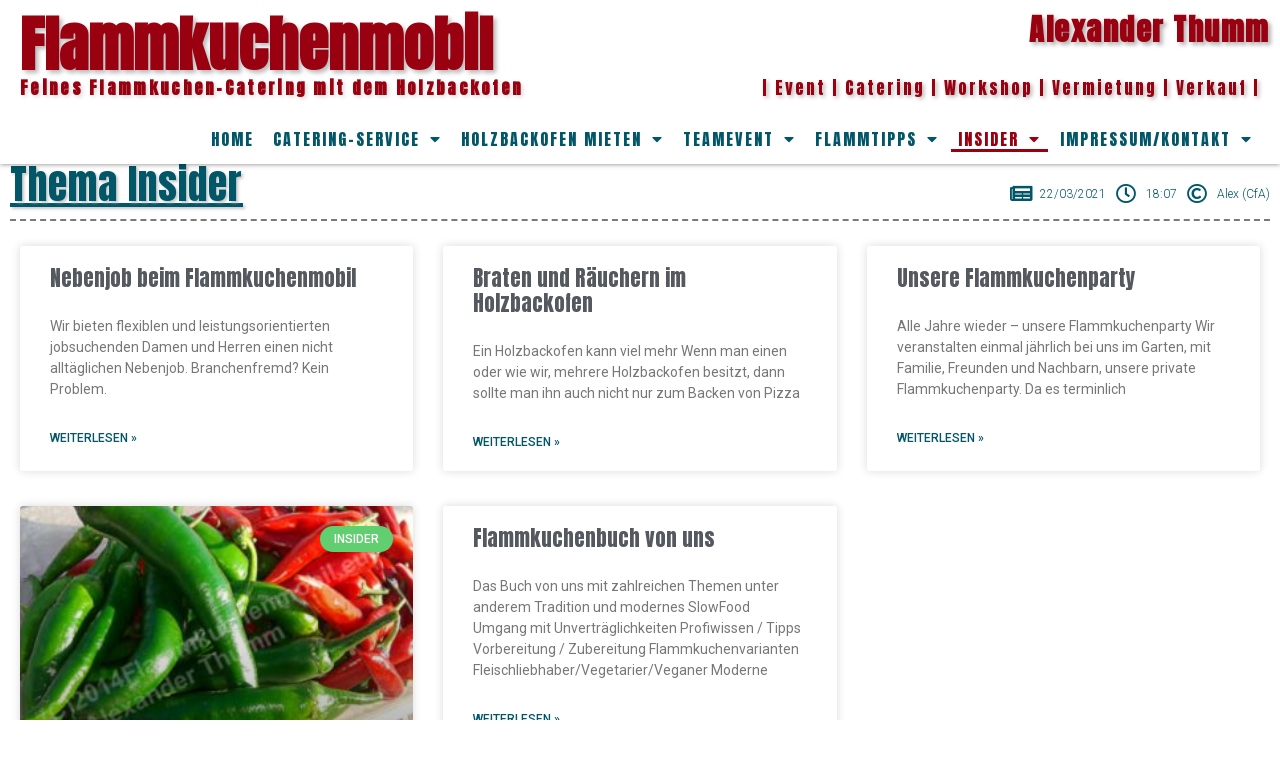

--- FILE ---
content_type: text/html; charset=UTF-8
request_url: https://flammkuchenmobil.eu/thema-insider/
body_size: 13890
content:
<!doctype html>
<html lang="de">
<head>
<script type="text/javascript" data-cmp-ab="1" src="https://cdn.consentmanager.net/delivery/autoblock/37156.js" data-cmp-id="37156" data-cmp-host="a.delivery.consentmanager.net" data-cmp-cdn="cdn.consentmanager.net"></script>
<meta charset="UTF-8">
<meta name="viewport" content="width=device-width, initial-scale=1">
<link rel="profile" href="http://gmpg.org/xfn/11">
<script type="text/javascript" src="https://cdn.consentmanager.net/delivery/autoblock/37156.js" data-cmp-ab="1"
data-cmp-host="delivery.consentmanager.net"
data-cmp-cdn="cdn.consentmanager.net"
data-cmp-codesrc="10" data-cmp-id="37156"></script>
<meta name='robots' content='index, follow, max-image-preview:large, max-snippet:-1, max-video-preview:-1' />
<!-- This site is optimized with the Yoast SEO plugin v18.9 - https://yoast.com/wordpress/plugins/seo/ -->
<title>Thema Insider - Flammkuchenmobil</title>
<link rel="canonical" href="https://flammkuchenmobil.eu/thema-insider/" />
<meta property="og:locale" content="de_DE" />
<meta property="og:type" content="article" />
<meta property="og:title" content="Thema Insider - Flammkuchenmobil" />
<meta property="og:url" content="https://flammkuchenmobil.eu/thema-insider/" />
<meta property="og:site_name" content="Flammkuchenmobil" />
<meta property="article:publisher" content="https://www.facebook.com/flammkuchenmobil" />
<meta property="article:modified_time" content="2022-02-21T13:57:07+00:00" />
<meta property="og:image" content="https://flammkuchenmobil.eu/wp-content/uploads/2017/01/Neue_Hp.png" />
<meta property="og:image:width" content="650" />
<meta property="og:image:height" content="334" />
<meta property="og:image:type" content="image/png" />
<meta name="twitter:card" content="summary" />
<script type="application/ld+json" class="yoast-schema-graph">{"@context":"https://schema.org","@graph":[{"@type":"WebSite","@id":"https://flammkuchenmobil.eu/#website","url":"https://flammkuchenmobil.eu/","name":"Flammkuchenmobil","description":"Alexander Thumm - Feines Flammkuchen-Catering mit dem Holzbackofen","potentialAction":[{"@type":"SearchAction","target":{"@type":"EntryPoint","urlTemplate":"https://flammkuchenmobil.eu/?s={search_term_string}"},"query-input":"required name=search_term_string"}],"inLanguage":"de"},{"@type":"WebPage","@id":"https://flammkuchenmobil.eu/thema-insider/#webpage","url":"https://flammkuchenmobil.eu/thema-insider/","name":"Thema Insider - Flammkuchenmobil","isPartOf":{"@id":"https://flammkuchenmobil.eu/#website"},"datePublished":"2021-03-22T17:07:47+00:00","dateModified":"2022-02-21T13:57:07+00:00","breadcrumb":{"@id":"https://flammkuchenmobil.eu/thema-insider/#breadcrumb"},"inLanguage":"de","potentialAction":[{"@type":"ReadAction","target":["https://flammkuchenmobil.eu/thema-insider/"]}]},{"@type":"BreadcrumbList","@id":"https://flammkuchenmobil.eu/thema-insider/#breadcrumb","itemListElement":[{"@type":"ListItem","position":1,"name":"Startseite","item":"https://flammkuchenmobil.eu/"},{"@type":"ListItem","position":2,"name":"Thema Insider"}]}]}</script>
<!-- / Yoast SEO plugin. -->
<link rel='dns-prefetch' href='//www.googletagmanager.com' />
<link rel="alternate" type="application/rss+xml" title="Flammkuchenmobil &raquo; Feed" href="https://flammkuchenmobil.eu/feed/" />
<link rel="alternate" type="application/rss+xml" title="Flammkuchenmobil &raquo; Kommentar-Feed" href="https://flammkuchenmobil.eu/comments/feed/" />
<link rel="alternate" title="oEmbed (JSON)" type="application/json+oembed" href="https://flammkuchenmobil.eu/wp-json/oembed/1.0/embed?url=https%3A%2F%2Fflammkuchenmobil.eu%2Fthema-insider%2F" />
<link rel="alternate" title="oEmbed (XML)" type="text/xml+oembed" href="https://flammkuchenmobil.eu/wp-json/oembed/1.0/embed?url=https%3A%2F%2Fflammkuchenmobil.eu%2Fthema-insider%2F&#038;format=xml" />
<!-- This site uses the Google Analytics by MonsterInsights plugin v8.10.0 - Using Analytics tracking - https://www.monsterinsights.com/ -->
<script
src="//www.googletagmanager.com/gtag/js?id=UA-89035376-1"  data-cfasync="false" data-wpfc-render="false" type="text/javascript" async></script>
<script data-cfasync="false" data-wpfc-render="false" type="text/javascript">
var mi_version = '8.10.0';
var mi_track_user = true;
var mi_no_track_reason = '';
var disableStrs = [
'ga-disable-UA-89035376-1',
];
/* Function to detect opted out users */
function __gtagTrackerIsOptedOut() {
for (var index = 0; index < disableStrs.length; index++) {
if (document.cookie.indexOf(disableStrs[index] + '=true') > -1) {
return true;
}
}
return false;
}
/* Disable tracking if the opt-out cookie exists. */
if (__gtagTrackerIsOptedOut()) {
for (var index = 0; index < disableStrs.length; index++) {
window[disableStrs[index]] = true;
}
}
/* Opt-out function */
function __gtagTrackerOptout() {
for (var index = 0; index < disableStrs.length; index++) {
document.cookie = disableStrs[index] + '=true; expires=Thu, 31 Dec 2099 23:59:59 UTC; path=/';
window[disableStrs[index]] = true;
}
}
if ('undefined' === typeof gaOptout) {
function gaOptout() {
__gtagTrackerOptout();
}
}
window.dataLayer = window.dataLayer || [];
window.MonsterInsightsDualTracker = {
helpers: {},
trackers: {},
};
if (mi_track_user) {
function __gtagDataLayer() {
dataLayer.push(arguments);
}
function __gtagTracker(type, name, parameters) {
if (!parameters) {
parameters = {};
}
if (parameters.send_to) {
__gtagDataLayer.apply(null, arguments);
return;
}
if (type === 'event') {
parameters.send_to = monsterinsights_frontend.ua;
__gtagDataLayer(type, name, parameters);
} else {
__gtagDataLayer.apply(null, arguments);
}
}
__gtagTracker('js', new Date());
__gtagTracker('set', {
'developer_id.dZGIzZG': true,
});
__gtagTracker('config', 'UA-89035376-1', {"forceSSL":"true","anonymize_ip":"true"} );
window.gtag = __gtagTracker;										(function () {
/* https://developers.google.com/analytics/devguides/collection/analyticsjs/ */
/* ga and __gaTracker compatibility shim. */
var noopfn = function () {
return null;
};
var newtracker = function () {
return new Tracker();
};
var Tracker = function () {
return null;
};
var p = Tracker.prototype;
p.get = noopfn;
p.set = noopfn;
p.send = function () {
var args = Array.prototype.slice.call(arguments);
args.unshift('send');
__gaTracker.apply(null, args);
};
var __gaTracker = function () {
var len = arguments.length;
if (len === 0) {
return;
}
var f = arguments[len - 1];
if (typeof f !== 'object' || f === null || typeof f.hitCallback !== 'function') {
if ('send' === arguments[0]) {
var hitConverted, hitObject = false, action;
if ('event' === arguments[1]) {
if ('undefined' !== typeof arguments[3]) {
hitObject = {
'eventAction': arguments[3],
'eventCategory': arguments[2],
'eventLabel': arguments[4],
'value': arguments[5] ? arguments[5] : 1,
}
}
}
if ('pageview' === arguments[1]) {
if ('undefined' !== typeof arguments[2]) {
hitObject = {
'eventAction': 'page_view',
'page_path': arguments[2],
}
}
}
if (typeof arguments[2] === 'object') {
hitObject = arguments[2];
}
if (typeof arguments[5] === 'object') {
Object.assign(hitObject, arguments[5]);
}
if ('undefined' !== typeof arguments[1].hitType) {
hitObject = arguments[1];
if ('pageview' === hitObject.hitType) {
hitObject.eventAction = 'page_view';
}
}
if (hitObject) {
action = 'timing' === arguments[1].hitType ? 'timing_complete' : hitObject.eventAction;
hitConverted = mapArgs(hitObject);
__gtagTracker('event', action, hitConverted);
}
}
return;
}
function mapArgs(args) {
var arg, hit = {};
var gaMap = {
'eventCategory': 'event_category',
'eventAction': 'event_action',
'eventLabel': 'event_label',
'eventValue': 'event_value',
'nonInteraction': 'non_interaction',
'timingCategory': 'event_category',
'timingVar': 'name',
'timingValue': 'value',
'timingLabel': 'event_label',
'page': 'page_path',
'location': 'page_location',
'title': 'page_title',
};
for (arg in args) {
if (!(!args.hasOwnProperty(arg) || !gaMap.hasOwnProperty(arg))) {
hit[gaMap[arg]] = args[arg];
} else {
hit[arg] = args[arg];
}
}
return hit;
}
try {
f.hitCallback();
} catch (ex) {
}
};
__gaTracker.create = newtracker;
__gaTracker.getByName = newtracker;
__gaTracker.getAll = function () {
return [];
};
__gaTracker.remove = noopfn;
__gaTracker.loaded = true;
window['__gaTracker'] = __gaTracker;
})();
} else {
console.log("");
(function () {
function __gtagTracker() {
return null;
}
window['__gtagTracker'] = __gtagTracker;
window['gtag'] = __gtagTracker;
})();
}
</script>
<!-- / Google Analytics by MonsterInsights -->
<style id='wp-img-auto-sizes-contain-inline-css' type='text/css'>
img:is([sizes=auto i],[sizes^="auto," i]){contain-intrinsic-size:3000px 1500px}
/*# sourceURL=wp-img-auto-sizes-contain-inline-css */
</style>
<!-- <link rel='stylesheet' id='wp-block-library-css' href='https://flammkuchenmobil.eu/wp-includes/css/dist/block-library/style.min.css?ver=6.9' type='text/css' media='all' /> -->
<link rel="stylesheet" type="text/css" href="//flammkuchenmobil.eu/wp-content/cache/wpfc-minified/qsmvp7iv/du06j.css" media="all"/>
<style id='global-styles-inline-css' type='text/css'>
:root{--wp--preset--aspect-ratio--square: 1;--wp--preset--aspect-ratio--4-3: 4/3;--wp--preset--aspect-ratio--3-4: 3/4;--wp--preset--aspect-ratio--3-2: 3/2;--wp--preset--aspect-ratio--2-3: 2/3;--wp--preset--aspect-ratio--16-9: 16/9;--wp--preset--aspect-ratio--9-16: 9/16;--wp--preset--color--black: #000000;--wp--preset--color--cyan-bluish-gray: #abb8c3;--wp--preset--color--white: #ffffff;--wp--preset--color--pale-pink: #f78da7;--wp--preset--color--vivid-red: #cf2e2e;--wp--preset--color--luminous-vivid-orange: #ff6900;--wp--preset--color--luminous-vivid-amber: #fcb900;--wp--preset--color--light-green-cyan: #7bdcb5;--wp--preset--color--vivid-green-cyan: #00d084;--wp--preset--color--pale-cyan-blue: #8ed1fc;--wp--preset--color--vivid-cyan-blue: #0693e3;--wp--preset--color--vivid-purple: #9b51e0;--wp--preset--gradient--vivid-cyan-blue-to-vivid-purple: linear-gradient(135deg,rgb(6,147,227) 0%,rgb(155,81,224) 100%);--wp--preset--gradient--light-green-cyan-to-vivid-green-cyan: linear-gradient(135deg,rgb(122,220,180) 0%,rgb(0,208,130) 100%);--wp--preset--gradient--luminous-vivid-amber-to-luminous-vivid-orange: linear-gradient(135deg,rgb(252,185,0) 0%,rgb(255,105,0) 100%);--wp--preset--gradient--luminous-vivid-orange-to-vivid-red: linear-gradient(135deg,rgb(255,105,0) 0%,rgb(207,46,46) 100%);--wp--preset--gradient--very-light-gray-to-cyan-bluish-gray: linear-gradient(135deg,rgb(238,238,238) 0%,rgb(169,184,195) 100%);--wp--preset--gradient--cool-to-warm-spectrum: linear-gradient(135deg,rgb(74,234,220) 0%,rgb(151,120,209) 20%,rgb(207,42,186) 40%,rgb(238,44,130) 60%,rgb(251,105,98) 80%,rgb(254,248,76) 100%);--wp--preset--gradient--blush-light-purple: linear-gradient(135deg,rgb(255,206,236) 0%,rgb(152,150,240) 100%);--wp--preset--gradient--blush-bordeaux: linear-gradient(135deg,rgb(254,205,165) 0%,rgb(254,45,45) 50%,rgb(107,0,62) 100%);--wp--preset--gradient--luminous-dusk: linear-gradient(135deg,rgb(255,203,112) 0%,rgb(199,81,192) 50%,rgb(65,88,208) 100%);--wp--preset--gradient--pale-ocean: linear-gradient(135deg,rgb(255,245,203) 0%,rgb(182,227,212) 50%,rgb(51,167,181) 100%);--wp--preset--gradient--electric-grass: linear-gradient(135deg,rgb(202,248,128) 0%,rgb(113,206,126) 100%);--wp--preset--gradient--midnight: linear-gradient(135deg,rgb(2,3,129) 0%,rgb(40,116,252) 100%);--wp--preset--font-size--small: 13px;--wp--preset--font-size--medium: 20px;--wp--preset--font-size--large: 36px;--wp--preset--font-size--x-large: 42px;--wp--preset--spacing--20: 0.44rem;--wp--preset--spacing--30: 0.67rem;--wp--preset--spacing--40: 1rem;--wp--preset--spacing--50: 1.5rem;--wp--preset--spacing--60: 2.25rem;--wp--preset--spacing--70: 3.38rem;--wp--preset--spacing--80: 5.06rem;--wp--preset--shadow--natural: 6px 6px 9px rgba(0, 0, 0, 0.2);--wp--preset--shadow--deep: 12px 12px 50px rgba(0, 0, 0, 0.4);--wp--preset--shadow--sharp: 6px 6px 0px rgba(0, 0, 0, 0.2);--wp--preset--shadow--outlined: 6px 6px 0px -3px rgb(255, 255, 255), 6px 6px rgb(0, 0, 0);--wp--preset--shadow--crisp: 6px 6px 0px rgb(0, 0, 0);}:where(.is-layout-flex){gap: 0.5em;}:where(.is-layout-grid){gap: 0.5em;}body .is-layout-flex{display: flex;}.is-layout-flex{flex-wrap: wrap;align-items: center;}.is-layout-flex > :is(*, div){margin: 0;}body .is-layout-grid{display: grid;}.is-layout-grid > :is(*, div){margin: 0;}:where(.wp-block-columns.is-layout-flex){gap: 2em;}:where(.wp-block-columns.is-layout-grid){gap: 2em;}:where(.wp-block-post-template.is-layout-flex){gap: 1.25em;}:where(.wp-block-post-template.is-layout-grid){gap: 1.25em;}.has-black-color{color: var(--wp--preset--color--black) !important;}.has-cyan-bluish-gray-color{color: var(--wp--preset--color--cyan-bluish-gray) !important;}.has-white-color{color: var(--wp--preset--color--white) !important;}.has-pale-pink-color{color: var(--wp--preset--color--pale-pink) !important;}.has-vivid-red-color{color: var(--wp--preset--color--vivid-red) !important;}.has-luminous-vivid-orange-color{color: var(--wp--preset--color--luminous-vivid-orange) !important;}.has-luminous-vivid-amber-color{color: var(--wp--preset--color--luminous-vivid-amber) !important;}.has-light-green-cyan-color{color: var(--wp--preset--color--light-green-cyan) !important;}.has-vivid-green-cyan-color{color: var(--wp--preset--color--vivid-green-cyan) !important;}.has-pale-cyan-blue-color{color: var(--wp--preset--color--pale-cyan-blue) !important;}.has-vivid-cyan-blue-color{color: var(--wp--preset--color--vivid-cyan-blue) !important;}.has-vivid-purple-color{color: var(--wp--preset--color--vivid-purple) !important;}.has-black-background-color{background-color: var(--wp--preset--color--black) !important;}.has-cyan-bluish-gray-background-color{background-color: var(--wp--preset--color--cyan-bluish-gray) !important;}.has-white-background-color{background-color: var(--wp--preset--color--white) !important;}.has-pale-pink-background-color{background-color: var(--wp--preset--color--pale-pink) !important;}.has-vivid-red-background-color{background-color: var(--wp--preset--color--vivid-red) !important;}.has-luminous-vivid-orange-background-color{background-color: var(--wp--preset--color--luminous-vivid-orange) !important;}.has-luminous-vivid-amber-background-color{background-color: var(--wp--preset--color--luminous-vivid-amber) !important;}.has-light-green-cyan-background-color{background-color: var(--wp--preset--color--light-green-cyan) !important;}.has-vivid-green-cyan-background-color{background-color: var(--wp--preset--color--vivid-green-cyan) !important;}.has-pale-cyan-blue-background-color{background-color: var(--wp--preset--color--pale-cyan-blue) !important;}.has-vivid-cyan-blue-background-color{background-color: var(--wp--preset--color--vivid-cyan-blue) !important;}.has-vivid-purple-background-color{background-color: var(--wp--preset--color--vivid-purple) !important;}.has-black-border-color{border-color: var(--wp--preset--color--black) !important;}.has-cyan-bluish-gray-border-color{border-color: var(--wp--preset--color--cyan-bluish-gray) !important;}.has-white-border-color{border-color: var(--wp--preset--color--white) !important;}.has-pale-pink-border-color{border-color: var(--wp--preset--color--pale-pink) !important;}.has-vivid-red-border-color{border-color: var(--wp--preset--color--vivid-red) !important;}.has-luminous-vivid-orange-border-color{border-color: var(--wp--preset--color--luminous-vivid-orange) !important;}.has-luminous-vivid-amber-border-color{border-color: var(--wp--preset--color--luminous-vivid-amber) !important;}.has-light-green-cyan-border-color{border-color: var(--wp--preset--color--light-green-cyan) !important;}.has-vivid-green-cyan-border-color{border-color: var(--wp--preset--color--vivid-green-cyan) !important;}.has-pale-cyan-blue-border-color{border-color: var(--wp--preset--color--pale-cyan-blue) !important;}.has-vivid-cyan-blue-border-color{border-color: var(--wp--preset--color--vivid-cyan-blue) !important;}.has-vivid-purple-border-color{border-color: var(--wp--preset--color--vivid-purple) !important;}.has-vivid-cyan-blue-to-vivid-purple-gradient-background{background: var(--wp--preset--gradient--vivid-cyan-blue-to-vivid-purple) !important;}.has-light-green-cyan-to-vivid-green-cyan-gradient-background{background: var(--wp--preset--gradient--light-green-cyan-to-vivid-green-cyan) !important;}.has-luminous-vivid-amber-to-luminous-vivid-orange-gradient-background{background: var(--wp--preset--gradient--luminous-vivid-amber-to-luminous-vivid-orange) !important;}.has-luminous-vivid-orange-to-vivid-red-gradient-background{background: var(--wp--preset--gradient--luminous-vivid-orange-to-vivid-red) !important;}.has-very-light-gray-to-cyan-bluish-gray-gradient-background{background: var(--wp--preset--gradient--very-light-gray-to-cyan-bluish-gray) !important;}.has-cool-to-warm-spectrum-gradient-background{background: var(--wp--preset--gradient--cool-to-warm-spectrum) !important;}.has-blush-light-purple-gradient-background{background: var(--wp--preset--gradient--blush-light-purple) !important;}.has-blush-bordeaux-gradient-background{background: var(--wp--preset--gradient--blush-bordeaux) !important;}.has-luminous-dusk-gradient-background{background: var(--wp--preset--gradient--luminous-dusk) !important;}.has-pale-ocean-gradient-background{background: var(--wp--preset--gradient--pale-ocean) !important;}.has-electric-grass-gradient-background{background: var(--wp--preset--gradient--electric-grass) !important;}.has-midnight-gradient-background{background: var(--wp--preset--gradient--midnight) !important;}.has-small-font-size{font-size: var(--wp--preset--font-size--small) !important;}.has-medium-font-size{font-size: var(--wp--preset--font-size--medium) !important;}.has-large-font-size{font-size: var(--wp--preset--font-size--large) !important;}.has-x-large-font-size{font-size: var(--wp--preset--font-size--x-large) !important;}
/*# sourceURL=global-styles-inline-css */
</style>
<style id='classic-theme-styles-inline-css' type='text/css'>
/*! This file is auto-generated */
.wp-block-button__link{color:#fff;background-color:#32373c;border-radius:9999px;box-shadow:none;text-decoration:none;padding:calc(.667em + 2px) calc(1.333em + 2px);font-size:1.125em}.wp-block-file__button{background:#32373c;color:#fff;text-decoration:none}
/*# sourceURL=/wp-includes/css/classic-themes.min.css */
</style>
<!-- <link rel='stylesheet' id='hello-elementor-css' href='https://flammkuchenmobil.eu/wp-content/themes/hello-elementor/style.min.css?ver=2.2.0' type='text/css' media='all' /> -->
<!-- <link rel='stylesheet' id='hello-elementor-theme-style-css' href='https://flammkuchenmobil.eu/wp-content/themes/hello-elementor/theme.min.css?ver=2.2.0' type='text/css' media='all' /> -->
<!-- <link rel='stylesheet' id='elementor-icons-css' href='https://flammkuchenmobil.eu/wp-content/plugins/elementor/assets/lib/eicons/css/elementor-icons.min.css?ver=5.15.0' type='text/css' media='all' /> -->
<!-- <link rel='stylesheet' id='elementor-frontend-legacy-css' href='https://flammkuchenmobil.eu/wp-content/plugins/elementor/assets/css/frontend-legacy.min.css?ver=3.6.5' type='text/css' media='all' /> -->
<!-- <link rel='stylesheet' id='elementor-frontend-css' href='https://flammkuchenmobil.eu/wp-content/plugins/elementor/assets/css/frontend.min.css?ver=3.6.5' type='text/css' media='all' /> -->
<link rel="stylesheet" type="text/css" href="//flammkuchenmobil.eu/wp-content/cache/wpfc-minified/141pesq4/du06j.css" media="all"/>
<link rel='stylesheet' id='elementor-post-1645-css' href='https://flammkuchenmobil.eu/wp-content/uploads/elementor/css/post-1645.css?ver=1652865955' type='text/css' media='all' />
<!-- <link rel='stylesheet' id='elementor-pro-css' href='https://flammkuchenmobil.eu/wp-content/plugins/elementor-pro/assets/css/frontend.min.css?ver=3.7.1' type='text/css' media='all' /> -->
<!-- <link rel='stylesheet' id='font-awesome-5-all-css' href='https://flammkuchenmobil.eu/wp-content/plugins/elementor/assets/lib/font-awesome/css/all.min.css?ver=5.1.2' type='text/css' media='all' /> -->
<!-- <link rel='stylesheet' id='font-awesome-4-shim-css' href='https://flammkuchenmobil.eu/wp-content/plugins/elementor/assets/lib/font-awesome/css/v4-shims.min.css?ver=5.1.2' type='text/css' media='all' /> -->
<!-- <link rel='stylesheet' id='elementor-global-css' href='https://flammkuchenmobil.eu/wp-content/uploads/elementor/css/global.css?ver=1652865956' type='text/css' media='all' /> -->
<link rel="stylesheet" type="text/css" href="//flammkuchenmobil.eu/wp-content/cache/wpfc-minified/f56s6w3l/du06j.css" media="all"/>
<link rel='stylesheet' id='elementor-post-3458-css' href='https://flammkuchenmobil.eu/wp-content/uploads/elementor/css/post-3458.css?ver=1652879908' type='text/css' media='all' />
<link rel='stylesheet' id='elementor-post-1650-css' href='https://flammkuchenmobil.eu/wp-content/uploads/elementor/css/post-1650.css?ver=1652865956' type='text/css' media='all' />
<link rel='stylesheet' id='elementor-post-1647-css' href='https://flammkuchenmobil.eu/wp-content/uploads/elementor/css/post-1647.css?ver=1652865956' type='text/css' media='all' />
<link rel='stylesheet' id='elementor-post-1699-css' href='https://flammkuchenmobil.eu/wp-content/uploads/elementor/css/post-1699.css?ver=1652865956' type='text/css' media='all' />
<link rel='stylesheet' id='google-fonts-1-css' href='https://fonts.googleapis.com/css?family=Anton%3A100%2C100italic%2C200%2C200italic%2C300%2C300italic%2C400%2C400italic%2C500%2C500italic%2C600%2C600italic%2C700%2C700italic%2C800%2C800italic%2C900%2C900italic%7CRoboto%3A100%2C100italic%2C200%2C200italic%2C300%2C300italic%2C400%2C400italic%2C500%2C500italic%2C600%2C600italic%2C700%2C700italic%2C800%2C800italic%2C900%2C900italic&#038;display=auto&#038;ver=6.9' type='text/css' media='all' />
<!-- <link rel='stylesheet' id='elementor-icons-shared-0-css' href='https://flammkuchenmobil.eu/wp-content/plugins/elementor/assets/lib/font-awesome/css/fontawesome.min.css?ver=5.15.3' type='text/css' media='all' /> -->
<!-- <link rel='stylesheet' id='elementor-icons-fa-solid-css' href='https://flammkuchenmobil.eu/wp-content/plugins/elementor/assets/lib/font-awesome/css/solid.min.css?ver=5.15.3' type='text/css' media='all' /> -->
<!-- <link rel='stylesheet' id='elementor-icons-fa-brands-css' href='https://flammkuchenmobil.eu/wp-content/plugins/elementor/assets/lib/font-awesome/css/brands.min.css?ver=5.15.3' type='text/css' media='all' /> -->
<!-- <link rel='stylesheet' id='elementor-icons-fa-regular-css' href='https://flammkuchenmobil.eu/wp-content/plugins/elementor/assets/lib/font-awesome/css/regular.min.css?ver=5.15.3' type='text/css' media='all' /> -->
<script src='//flammkuchenmobil.eu/wp-content/cache/wpfc-minified/f4s68rag/du06j.js' type="text/javascript"></script>
<!-- <script type="text/javascript" src="https://flammkuchenmobil.eu/wp-content/plugins/google-analytics-for-wordpress/assets/js/frontend-gtag.min.js?ver=8.10.0" id="monsterinsights-frontend-script-js"></script> -->
<script data-cfasync="false" data-wpfc-render="false" type="text/javascript" id='monsterinsights-frontend-script-js-extra'>/* <![CDATA[ */
var monsterinsights_frontend = {"js_events_tracking":"true","download_extensions":"doc,pdf,ppt,zip,xls,docx,pptx,xlsx","inbound_paths":"[]","home_url":"https:\/\/flammkuchenmobil.eu","hash_tracking":"false","ua":"UA-89035376-1","v4_id":""};/* ]]> */
</script>
<script src='//flammkuchenmobil.eu/wp-content/cache/wpfc-minified/8ljjzda9/du06j.js' type="text/javascript"></script>
<!-- <script type="text/javascript" src="https://flammkuchenmobil.eu/wp-content/plugins/elementor/assets/lib/font-awesome/js/v4-shims.min.js?ver=5.1.2" id="font-awesome-4-shim-js"></script> -->
<!-- Von Site Kit hinzugefügtes Google-Analytics-Snippet -->
<script type="text/javascript" src="https://www.googletagmanager.com/gtag/js?id=UA-89035376-1" id="google_gtagjs-js" async></script>
<script type="text/javascript" id="google_gtagjs-js-after">
/* <![CDATA[ */
window.dataLayer = window.dataLayer || [];function gtag(){dataLayer.push(arguments);}
gtag('set', 'linker', {"domains":["flammkuchenmobil.eu"]} );
gtag("js", new Date());
gtag("set", "developer_id.dZTNiMT", true);
gtag("config", "UA-89035376-1", {"anonymize_ip":true});
//# sourceURL=google_gtagjs-js-after
/* ]]> */
</script>
<!-- Ende des von Site Kit hinzugefügten Google-Analytics-Snippets -->
<link rel="https://api.w.org/" href="https://flammkuchenmobil.eu/wp-json/" /><link rel="alternate" title="JSON" type="application/json" href="https://flammkuchenmobil.eu/wp-json/wp/v2/pages/3458" /><link rel="EditURI" type="application/rsd+xml" title="RSD" href="https://flammkuchenmobil.eu/xmlrpc.php?rsd" />
<meta name="generator" content="WordPress 6.9" />
<link rel='shortlink' href='https://flammkuchenmobil.eu/?p=3458' />
<meta name="generator" content="Site Kit by Google 1.74.0" /><link rel="icon" href="https://flammkuchenmobil.eu/wp-content/uploads/2020/10/cropped-favicon_04-32x32.jpg" sizes="32x32" />
<link rel="icon" href="https://flammkuchenmobil.eu/wp-content/uploads/2020/10/cropped-favicon_04-192x192.jpg" sizes="192x192" />
<link rel="apple-touch-icon" href="https://flammkuchenmobil.eu/wp-content/uploads/2020/10/cropped-favicon_04-180x180.jpg" />
<meta name="msapplication-TileImage" content="https://flammkuchenmobil.eu/wp-content/uploads/2020/10/cropped-favicon_04-270x270.jpg" />
<!-- <link rel='stylesheet' id='e-animations-css' href='https://flammkuchenmobil.eu/wp-content/plugins/elementor/assets/lib/animations/animations.min.css?ver=3.6.5' type='text/css' media='all' /> -->
<link rel="stylesheet" type="text/css" href="//flammkuchenmobil.eu/wp-content/cache/wpfc-minified/31yy71un/du06o.css" media="all"/>
</head>
<body class="wp-singular page-template-default page page-id-3458 wp-theme-hello-elementor elementor-default elementor-template-full-width elementor-kit-1645 elementor-page elementor-page-3458 elementor-page-1699">
<div data-elementor-type="header" data-elementor-id="1650" class="elementor elementor-1650 elementor-location-header">
<div class="elementor-section-wrap">
<section class="elementor-section elementor-top-section elementor-element elementor-element-78354304 elementor-section-content-top elementor-section-boxed elementor-section-height-default elementor-section-height-default elementor-invisible" data-id="78354304" data-element_type="section" data-settings="{&quot;background_background&quot;:&quot;classic&quot;,&quot;sticky&quot;:&quot;top&quot;,&quot;animation&quot;:&quot;fadeIn&quot;,&quot;sticky_on&quot;:[&quot;desktop&quot;,&quot;tablet&quot;,&quot;mobile&quot;],&quot;sticky_offset&quot;:0,&quot;sticky_effects_offset&quot;:0}">
<div class="elementor-background-overlay"></div>
<div class="elementor-container elementor-column-gap-default">
<div class="elementor-row">
<div class="elementor-column elementor-col-100 elementor-top-column elementor-element elementor-element-4077563d" data-id="4077563d" data-element_type="column">
<div class="elementor-column-wrap elementor-element-populated">
<div class="elementor-widget-wrap">
<section class="elementor-section elementor-inner-section elementor-element elementor-element-287d7dfd elementor-section-content-top elementor-section-boxed elementor-section-height-default elementor-section-height-default" data-id="287d7dfd" data-element_type="section">
<div class="elementor-container elementor-column-gap-default">
<div class="elementor-row">
<div class="elementor-column elementor-col-50 elementor-inner-column elementor-element elementor-element-4be59327" data-id="4be59327" data-element_type="column">
<div class="elementor-column-wrap elementor-element-populated">
<div class="elementor-widget-wrap">
<div class="elementor-element elementor-element-5f0400d5 elementor-widget elementor-widget-heading" data-id="5f0400d5" data-element_type="widget" data-widget_type="heading.default">
<div class="elementor-widget-container">
<h2 class="elementor-heading-title elementor-size-default"><a href="https://flammkuchenmobil.eu/">Flammkuchenmobil</a></h2>		</div>
</div>
<div class="elementor-element elementor-element-1958ed3c elementor-widget elementor-widget-heading" data-id="1958ed3c" data-element_type="widget" data-widget_type="heading.default">
<div class="elementor-widget-container">
<h2 class="elementor-heading-title elementor-size-default">Feines Flammkuchen-Catering mit dem Holzbackofen</h2>		</div>
</div>
</div>
</div>
</div>
<div class="elementor-column elementor-col-50 elementor-inner-column elementor-element elementor-element-17283b50 elementor-hidden-tablet elementor-hidden-phone" data-id="17283b50" data-element_type="column">
<div class="elementor-column-wrap elementor-element-populated">
<div class="elementor-widget-wrap">
<div class="elementor-element elementor-element-e4b32a4 elementor-absolute elementor-widget elementor-widget-heading" data-id="e4b32a4" data-element_type="widget" data-settings="{&quot;_position&quot;:&quot;absolute&quot;}" data-widget_type="heading.default">
<div class="elementor-widget-container">
<h2 class="elementor-heading-title elementor-size-medium">Alexander Thumm</h2>		</div>
</div>
<div class="elementor-element elementor-element-d2e908e elementor-widget elementor-widget-heading" data-id="d2e908e" data-element_type="widget" data-widget_type="heading.default">
<div class="elementor-widget-container">
<h2 class="elementor-heading-title elementor-size-default">| Event | Catering | Workshop | Vermietung | Verkauf |</h2>		</div>
</div>
</div>
</div>
</div>
</div>
</div>
</section>
<section class="elementor-section elementor-inner-section elementor-element elementor-element-7b8397a5 elementor-section-content-top elementor-section-boxed elementor-section-height-default elementor-section-height-default" data-id="7b8397a5" data-element_type="section" data-settings="{&quot;background_background&quot;:&quot;classic&quot;}">
<div class="elementor-background-overlay"></div>
<div class="elementor-container elementor-column-gap-default">
<div class="elementor-row">
<div class="elementor-column elementor-col-50 elementor-inner-column elementor-element elementor-element-6aee5584" data-id="6aee5584" data-element_type="column">
<div class="elementor-column-wrap">
<div class="elementor-widget-wrap">
</div>
</div>
</div>
<div class="elementor-column elementor-col-50 elementor-inner-column elementor-element elementor-element-5050dc47" data-id="5050dc47" data-element_type="column">
<div class="elementor-column-wrap elementor-element-populated">
<div class="elementor-widget-wrap">
<div class="elementor-element elementor-element-14ab7133 elementor-nav-menu__align-right elementor-nav-menu--dropdown-tablet elementor-nav-menu__text-align-aside elementor-nav-menu--toggle elementor-nav-menu--burger elementor-widget elementor-widget-nav-menu" data-id="14ab7133" data-element_type="widget" data-settings="{&quot;layout&quot;:&quot;horizontal&quot;,&quot;submenu_icon&quot;:{&quot;value&quot;:&quot;&lt;i class=\&quot;fas fa-caret-down\&quot;&gt;&lt;\/i&gt;&quot;,&quot;library&quot;:&quot;fa-solid&quot;},&quot;toggle&quot;:&quot;burger&quot;}" data-widget_type="nav-menu.default">
<div class="elementor-widget-container">
<nav migration_allowed="1" migrated="0" role="navigation" class="elementor-nav-menu--main elementor-nav-menu__container elementor-nav-menu--layout-horizontal e--pointer-underline e--animation-fade">
<ul id="menu-1-14ab7133" class="elementor-nav-menu"><li class="menu-item menu-item-type-custom menu-item-object-custom menu-item-home menu-item-29"><a href="https://flammkuchenmobil.eu/" class="elementor-item">Home</a></li>
<li class="menu-item menu-item-type-post_type menu-item-object-page menu-item-has-children menu-item-3442"><a href="https://flammkuchenmobil.eu/thema-catering-service/" class="elementor-item">Catering-Service</a>
<ul class="sub-menu elementor-nav-menu--dropdown">
<li class="menu-item menu-item-type-post_type menu-item-object-page menu-item-148"><a href="https://flammkuchenmobil.eu/flammkuchen-catering/" class="elementor-sub-item">Flammkuchen-Catering</a></li>
<li class="menu-item menu-item-type-post_type menu-item-object-page menu-item-151"><a href="https://flammkuchenmobil.eu/flammkuchen-catering/billig-muessen-sie/" class="elementor-sub-item">Billig müssen Sie …</a></li>
<li class="menu-item menu-item-type-post_type menu-item-object-page menu-item-4355"><a href="https://flammkuchenmobil.eu/kein-catering/" class="elementor-sub-item">Cateringanfrage</a></li>
<li class="menu-item menu-item-type-post_type menu-item-object-page menu-item-152"><a href="https://flammkuchenmobil.eu/unsere-flammkuchenmobil-services/broschuere-catering/" class="elementor-sub-item">Broschüre Flammkuchen-Catering-Service</a></li>
<li class="menu-item menu-item-type-post_type menu-item-object-page menu-item-156"><a href="https://flammkuchenmobil.eu/flammkuchen-catering/video-catering-service/" class="elementor-sub-item">Video /> Catering-Service</a></li>
<li class="menu-item menu-item-type-post_type menu-item-object-post menu-item-269"><a href="https://flammkuchenmobil.eu/referenzen-das-sagen-unsere-gastgeber/" class="elementor-sub-item">Referenzen unserer Gastgeber</a></li>
<li class="menu-item menu-item-type-post_type menu-item-object-page menu-item-438"><a href="https://flammkuchenmobil.eu/eventgalerie/" class="elementor-sub-item">Eventgalerie Veranstaltungen</a></li>
<li class="menu-item menu-item-type-post_type menu-item-object-page menu-item-1340"><a href="https://flammkuchenmobil.eu/so-bequem-koennen-sie-bei-uns-bezahlen/" class="elementor-sub-item">So bequem können Sie bei uns bezahlen</a></li>
<li class="menu-item menu-item-type-post_type menu-item-object-page menu-item-4229"><a href="https://flammkuchenmobil.eu/merchandising-und-fanartikel-2/" class="elementor-sub-item">Merchandising und FanArtikel</a></li>
</ul>
</li>
<li class="menu-item menu-item-type-post_type menu-item-object-page menu-item-has-children menu-item-3448"><a href="https://flammkuchenmobil.eu/thema-holzbackofen-mieten/" class="elementor-item">Holzbackofen mieten</a>
<ul class="sub-menu elementor-nav-menu--dropdown">
<li class="menu-item menu-item-type-post_type menu-item-object-page menu-item-161"><a href="https://flammkuchenmobil.eu/mietservice-holzbackofen/der-passende-ofen/" class="elementor-sub-item">Der passende Holzbackofen</a></li>
<li class="menu-item menu-item-type-post_type menu-item-object-page menu-item-276"><a href="https://flammkuchenmobil.eu/mietservice-holzbackofen/was-muss-ich-beachten/" class="elementor-sub-item">Was muss ich beachten?</a></li>
<li class="menu-item menu-item-type-post_type menu-item-object-page menu-item-194"><a href="https://flammkuchenmobil.eu/mietservice-holzbackofen/mietpreise-holzbackofen/" class="elementor-sub-item">Mietpreise Holzbackofen</a></li>
<li class="menu-item menu-item-type-post_type menu-item-object-page menu-item-3541"><a href="https://flammkuchenmobil.eu/mietservice-holzbackofen/anfrage-mietofen/" class="elementor-sub-item">Ihre Anfrage Ofen mieten</a></li>
<li class="menu-item menu-item-type-post_type menu-item-object-page menu-item-has-children menu-item-173"><a href="https://flammkuchenmobil.eu/mietservice-holzbackofen/infos-zur-miete/" class="elementor-sub-item">Infos zur Miete >></a>
<ul class="sub-menu elementor-nav-menu--dropdown">
<li class="menu-item menu-item-type-post_type menu-item-object-page menu-item-169"><a href="https://flammkuchenmobil.eu/mietservice-holzbackofen/reinigungskaution/" class="elementor-sub-item">Reinigungskaution</a></li>
<li class="menu-item menu-item-type-post_type menu-item-object-page menu-item-186"><a href="https://flammkuchenmobil.eu/mietservice-holzbackofen/infos-zur-miete/infos-fuer-privat/" class="elementor-sub-item">Infos für Privat</a></li>
<li class="menu-item menu-item-type-post_type menu-item-object-page menu-item-187"><a href="https://flammkuchenmobil.eu/mietservice-holzbackofen/infos-zur-miete/infos-fuer-vereine/" class="elementor-sub-item">Infos für Vereine</a></li>
<li class="menu-item menu-item-type-post_type menu-item-object-page menu-item-188"><a href="https://flammkuchenmobil.eu/mietservice-holzbackofen/infos-zur-miete/infos-fuer-gastronomie/" class="elementor-sub-item">Infos für Gastronomie</a></li>
<li class="menu-item menu-item-type-post_type menu-item-object-page menu-item-189"><a href="https://flammkuchenmobil.eu/mietservice-holzbackofen/infos-zur-miete/infos-fuer-unternehmen/" class="elementor-sub-item">Infos für Unternehmen</a></li>
<li class="menu-item menu-item-type-post_type menu-item-object-page menu-item-272"><a href="https://flammkuchenmobil.eu/mietservice-holzbackofen/infos-zur-miete/backofen-mieten-ganz-einfach/" class="elementor-sub-item">Backofen mieten ganz einfach</a></li>
<li class="menu-item menu-item-type-post_type menu-item-object-page menu-item-1341"><a href="https://flammkuchenmobil.eu/so-bequem-koennen-sie-bei-uns-bezahlen/" class="elementor-sub-item">So bequem können Sie bei uns bezahlen</a></li>
</ul>
</li>
<li class="menu-item menu-item-type-post_type menu-item-object-page menu-item-1342"><a href="https://flammkuchenmobil.eu/so-bequem-koennen-sie-bei-uns-bezahlen/" class="elementor-sub-item">So bequem können Sie bei uns bezahlen</a></li>
<li class="menu-item menu-item-type-post_type menu-item-object-page menu-item-201"><a href="https://flammkuchenmobil.eu/mietservice-holzbackofen/abholstation-ditzingen/" class="elementor-sub-item">Abholstation Ditzingen</a></li>
<li class="menu-item menu-item-type-post_type menu-item-object-page menu-item-207"><a href="https://flammkuchenmobil.eu/mietservice-holzbackofen/video-backofen-richtig-anfeuern/" class="elementor-sub-item">Video/> Backofen richtig anfeuern</a></li>
</ul>
</li>
<li class="menu-item menu-item-type-taxonomy menu-item-object-category menu-item-has-children menu-item-208"><a href="https://flammkuchenmobil.eu/thema/teamevent/" class="elementor-item">TeamEvent</a>
<ul class="sub-menu elementor-nav-menu--dropdown">
<li class="menu-item menu-item-type-post_type menu-item-object-page menu-item-211"><a href="https://flammkuchenmobil.eu/gruppenevent-flammkuchen-backen/" class="elementor-sub-item">Gruppenevent Flammkuchen backen</a></li>
</ul>
</li>
<li class="menu-item menu-item-type-post_type menu-item-object-page menu-item-has-children menu-item-3454"><a href="https://flammkuchenmobil.eu/thema-flammtipps/" class="elementor-item">FlammTipps</a>
<ul class="sub-menu elementor-nav-menu--dropdown">
<li class="menu-item menu-item-type-post_type menu-item-object-post menu-item-220"><a href="https://flammkuchenmobil.eu/zubereitungstipps/" class="elementor-sub-item">Zubereitungstipps für Flammkuchen</a></li>
<li class="menu-item menu-item-type-post_type menu-item-object-post menu-item-224"><a href="https://flammkuchenmobil.eu/flammkuchen-erfunden/" class="elementor-sub-item">Wer hat Flammkuchen erfunden?</a></li>
<li class="menu-item menu-item-type-post_type menu-item-object-post menu-item-228"><a href="https://flammkuchenmobil.eu/flammkuchenboden-knabberei/" class="elementor-sub-item">Flammkuchenboden-Knabberei</a></li>
<li class="menu-item menu-item-type-post_type menu-item-object-page menu-item-229"><a href="https://flammkuchenmobil.eu/mietservice-holzbackofen/video-backofen-richtig-anfeuern/" class="elementor-sub-item">Video/> Backofen richtig anfeuern</a></li>
<li class="menu-item menu-item-type-post_type menu-item-object-page menu-item-has-children menu-item-4120"><a href="https://flammkuchenmobil.eu/thema-partnerempfehlungen/" class="elementor-sub-item">Partnerempfehlungen >></a>
<ul class="sub-menu elementor-nav-menu--dropdown">
<li class="menu-item menu-item-type-post_type menu-item-object-post menu-item-238"><a href="https://flammkuchenmobil.eu/baristamobil-cafe-hibou/" class="elementor-sub-item">Baristamobil Café Hibou</a></li>
<li class="menu-item menu-item-type-post_type menu-item-object-post menu-item-235"><a href="https://flammkuchenmobil.eu/brennholz-vom-profi/" class="elementor-sub-item">Brennholz vom Profi – nachhaltig produziert</a></li>
</ul>
</li>
</ul>
</li>
<li class="menu-item menu-item-type-post_type menu-item-object-page current-menu-item page_item page-item-3458 current_page_item menu-item-has-children menu-item-3463"><a href="https://flammkuchenmobil.eu/thema-insider/" aria-current="page" class="elementor-item elementor-item-active">Insider</a>
<ul class="sub-menu elementor-nav-menu--dropdown">
<li class="menu-item menu-item-type-post_type menu-item-object-post menu-item-2565"><a href="https://flammkuchenmobil.eu/flammkuchenbuch/" class="elementor-sub-item">Flammkuchenbuch von uns</a></li>
<li class="menu-item menu-item-type-post_type menu-item-object-page menu-item-4228"><a href="https://flammkuchenmobil.eu/merchandising-und-fanartikel-2/" class="elementor-sub-item">Flammkuchen FanShop</a></li>
<li class="menu-item menu-item-type-post_type menu-item-object-post menu-item-248"><a href="https://flammkuchenmobil.eu/chili-nachzucht-fuer-catering-2014/" class="elementor-sub-item">Chili Nachzucht für Catering</a></li>
<li class="menu-item menu-item-type-post_type menu-item-object-post menu-item-252"><a href="https://flammkuchenmobil.eu/unsere-flammkuchenparty/" class="elementor-sub-item">Unsere Flammkuchenparty</a></li>
<li class="menu-item menu-item-type-post_type menu-item-object-post menu-item-256"><a href="https://flammkuchenmobil.eu/braten-und-raeuchern-im-holzbackofen/" class="elementor-sub-item">Braten und Räuchern im Holzbackofen</a></li>
<li class="menu-item menu-item-type-post_type menu-item-object-post menu-item-259"><a href="https://flammkuchenmobil.eu/nebenjob-beim-flammkuchenmobil/" class="elementor-sub-item">Nebenjob beim Flammkuchenmobil</a></li>
</ul>
</li>
<li class="menu-item menu-item-type-post_type menu-item-object-page menu-item-has-children menu-item-3435"><a href="https://flammkuchenmobil.eu/thema-impressum/" class="elementor-item">Impressum/Kontakt</a>
<ul class="sub-menu elementor-nav-menu--dropdown">
<li class="menu-item menu-item-type-post_type menu-item-object-post menu-item-3426"><a href="https://flammkuchenmobil.eu/impressum/" class="elementor-sub-item">Impressum</a></li>
<li class="menu-item menu-item-type-post_type menu-item-object-page menu-item-privacy-policy menu-item-216"><a rel="privacy-policy" href="https://flammkuchenmobil.eu/datenschutzerklaerung/" class="elementor-sub-item">Datenschutzerklärung</a></li>
<li class="menu-item menu-item-type-post_type menu-item-object-page menu-item-3312"><a href="https://flammkuchenmobil.eu/flammkuchen-catering/anfrage-catering/" class="elementor-sub-item">Ihre Anfrage Catering</a></li>
<li class="menu-item menu-item-type-post_type menu-item-object-page menu-item-3543"><a href="https://flammkuchenmobil.eu/mietservice-holzbackofen/anfrage-mietofen/" class="elementor-sub-item">Ihre Anfrage Ofen mieten</a></li>
</ul>
</li>
</ul>			</nav>
<div class="elementor-menu-toggle" role="button" tabindex="0" aria-label="Menu Toggle" aria-expanded="false">
<i aria-hidden="true" role="presentation" class="elementor-menu-toggle__icon--open eicon-menu-bar"></i><i aria-hidden="true" role="presentation" class="elementor-menu-toggle__icon--close eicon-close"></i>			<span class="elementor-screen-only">Menü</span>
</div>
<nav class="elementor-nav-menu--dropdown elementor-nav-menu__container" role="navigation" aria-hidden="true">
<ul id="menu-2-14ab7133" class="elementor-nav-menu"><li class="menu-item menu-item-type-custom menu-item-object-custom menu-item-home menu-item-29"><a href="https://flammkuchenmobil.eu/" class="elementor-item" tabindex="-1">Home</a></li>
<li class="menu-item menu-item-type-post_type menu-item-object-page menu-item-has-children menu-item-3442"><a href="https://flammkuchenmobil.eu/thema-catering-service/" class="elementor-item" tabindex="-1">Catering-Service</a>
<ul class="sub-menu elementor-nav-menu--dropdown">
<li class="menu-item menu-item-type-post_type menu-item-object-page menu-item-148"><a href="https://flammkuchenmobil.eu/flammkuchen-catering/" class="elementor-sub-item" tabindex="-1">Flammkuchen-Catering</a></li>
<li class="menu-item menu-item-type-post_type menu-item-object-page menu-item-151"><a href="https://flammkuchenmobil.eu/flammkuchen-catering/billig-muessen-sie/" class="elementor-sub-item" tabindex="-1">Billig müssen Sie …</a></li>
<li class="menu-item menu-item-type-post_type menu-item-object-page menu-item-4355"><a href="https://flammkuchenmobil.eu/kein-catering/" class="elementor-sub-item" tabindex="-1">Cateringanfrage</a></li>
<li class="menu-item menu-item-type-post_type menu-item-object-page menu-item-152"><a href="https://flammkuchenmobil.eu/unsere-flammkuchenmobil-services/broschuere-catering/" class="elementor-sub-item" tabindex="-1">Broschüre Flammkuchen-Catering-Service</a></li>
<li class="menu-item menu-item-type-post_type menu-item-object-page menu-item-156"><a href="https://flammkuchenmobil.eu/flammkuchen-catering/video-catering-service/" class="elementor-sub-item" tabindex="-1">Video /> Catering-Service</a></li>
<li class="menu-item menu-item-type-post_type menu-item-object-post menu-item-269"><a href="https://flammkuchenmobil.eu/referenzen-das-sagen-unsere-gastgeber/" class="elementor-sub-item" tabindex="-1">Referenzen unserer Gastgeber</a></li>
<li class="menu-item menu-item-type-post_type menu-item-object-page menu-item-438"><a href="https://flammkuchenmobil.eu/eventgalerie/" class="elementor-sub-item" tabindex="-1">Eventgalerie Veranstaltungen</a></li>
<li class="menu-item menu-item-type-post_type menu-item-object-page menu-item-1340"><a href="https://flammkuchenmobil.eu/so-bequem-koennen-sie-bei-uns-bezahlen/" class="elementor-sub-item" tabindex="-1">So bequem können Sie bei uns bezahlen</a></li>
<li class="menu-item menu-item-type-post_type menu-item-object-page menu-item-4229"><a href="https://flammkuchenmobil.eu/merchandising-und-fanartikel-2/" class="elementor-sub-item" tabindex="-1">Merchandising und FanArtikel</a></li>
</ul>
</li>
<li class="menu-item menu-item-type-post_type menu-item-object-page menu-item-has-children menu-item-3448"><a href="https://flammkuchenmobil.eu/thema-holzbackofen-mieten/" class="elementor-item" tabindex="-1">Holzbackofen mieten</a>
<ul class="sub-menu elementor-nav-menu--dropdown">
<li class="menu-item menu-item-type-post_type menu-item-object-page menu-item-161"><a href="https://flammkuchenmobil.eu/mietservice-holzbackofen/der-passende-ofen/" class="elementor-sub-item" tabindex="-1">Der passende Holzbackofen</a></li>
<li class="menu-item menu-item-type-post_type menu-item-object-page menu-item-276"><a href="https://flammkuchenmobil.eu/mietservice-holzbackofen/was-muss-ich-beachten/" class="elementor-sub-item" tabindex="-1">Was muss ich beachten?</a></li>
<li class="menu-item menu-item-type-post_type menu-item-object-page menu-item-194"><a href="https://flammkuchenmobil.eu/mietservice-holzbackofen/mietpreise-holzbackofen/" class="elementor-sub-item" tabindex="-1">Mietpreise Holzbackofen</a></li>
<li class="menu-item menu-item-type-post_type menu-item-object-page menu-item-3541"><a href="https://flammkuchenmobil.eu/mietservice-holzbackofen/anfrage-mietofen/" class="elementor-sub-item" tabindex="-1">Ihre Anfrage Ofen mieten</a></li>
<li class="menu-item menu-item-type-post_type menu-item-object-page menu-item-has-children menu-item-173"><a href="https://flammkuchenmobil.eu/mietservice-holzbackofen/infos-zur-miete/" class="elementor-sub-item" tabindex="-1">Infos zur Miete >></a>
<ul class="sub-menu elementor-nav-menu--dropdown">
<li class="menu-item menu-item-type-post_type menu-item-object-page menu-item-169"><a href="https://flammkuchenmobil.eu/mietservice-holzbackofen/reinigungskaution/" class="elementor-sub-item" tabindex="-1">Reinigungskaution</a></li>
<li class="menu-item menu-item-type-post_type menu-item-object-page menu-item-186"><a href="https://flammkuchenmobil.eu/mietservice-holzbackofen/infos-zur-miete/infos-fuer-privat/" class="elementor-sub-item" tabindex="-1">Infos für Privat</a></li>
<li class="menu-item menu-item-type-post_type menu-item-object-page menu-item-187"><a href="https://flammkuchenmobil.eu/mietservice-holzbackofen/infos-zur-miete/infos-fuer-vereine/" class="elementor-sub-item" tabindex="-1">Infos für Vereine</a></li>
<li class="menu-item menu-item-type-post_type menu-item-object-page menu-item-188"><a href="https://flammkuchenmobil.eu/mietservice-holzbackofen/infos-zur-miete/infos-fuer-gastronomie/" class="elementor-sub-item" tabindex="-1">Infos für Gastronomie</a></li>
<li class="menu-item menu-item-type-post_type menu-item-object-page menu-item-189"><a href="https://flammkuchenmobil.eu/mietservice-holzbackofen/infos-zur-miete/infos-fuer-unternehmen/" class="elementor-sub-item" tabindex="-1">Infos für Unternehmen</a></li>
<li class="menu-item menu-item-type-post_type menu-item-object-page menu-item-272"><a href="https://flammkuchenmobil.eu/mietservice-holzbackofen/infos-zur-miete/backofen-mieten-ganz-einfach/" class="elementor-sub-item" tabindex="-1">Backofen mieten ganz einfach</a></li>
<li class="menu-item menu-item-type-post_type menu-item-object-page menu-item-1341"><a href="https://flammkuchenmobil.eu/so-bequem-koennen-sie-bei-uns-bezahlen/" class="elementor-sub-item" tabindex="-1">So bequem können Sie bei uns bezahlen</a></li>
</ul>
</li>
<li class="menu-item menu-item-type-post_type menu-item-object-page menu-item-1342"><a href="https://flammkuchenmobil.eu/so-bequem-koennen-sie-bei-uns-bezahlen/" class="elementor-sub-item" tabindex="-1">So bequem können Sie bei uns bezahlen</a></li>
<li class="menu-item menu-item-type-post_type menu-item-object-page menu-item-201"><a href="https://flammkuchenmobil.eu/mietservice-holzbackofen/abholstation-ditzingen/" class="elementor-sub-item" tabindex="-1">Abholstation Ditzingen</a></li>
<li class="menu-item menu-item-type-post_type menu-item-object-page menu-item-207"><a href="https://flammkuchenmobil.eu/mietservice-holzbackofen/video-backofen-richtig-anfeuern/" class="elementor-sub-item" tabindex="-1">Video/> Backofen richtig anfeuern</a></li>
</ul>
</li>
<li class="menu-item menu-item-type-taxonomy menu-item-object-category menu-item-has-children menu-item-208"><a href="https://flammkuchenmobil.eu/thema/teamevent/" class="elementor-item" tabindex="-1">TeamEvent</a>
<ul class="sub-menu elementor-nav-menu--dropdown">
<li class="menu-item menu-item-type-post_type menu-item-object-page menu-item-211"><a href="https://flammkuchenmobil.eu/gruppenevent-flammkuchen-backen/" class="elementor-sub-item" tabindex="-1">Gruppenevent Flammkuchen backen</a></li>
</ul>
</li>
<li class="menu-item menu-item-type-post_type menu-item-object-page menu-item-has-children menu-item-3454"><a href="https://flammkuchenmobil.eu/thema-flammtipps/" class="elementor-item" tabindex="-1">FlammTipps</a>
<ul class="sub-menu elementor-nav-menu--dropdown">
<li class="menu-item menu-item-type-post_type menu-item-object-post menu-item-220"><a href="https://flammkuchenmobil.eu/zubereitungstipps/" class="elementor-sub-item" tabindex="-1">Zubereitungstipps für Flammkuchen</a></li>
<li class="menu-item menu-item-type-post_type menu-item-object-post menu-item-224"><a href="https://flammkuchenmobil.eu/flammkuchen-erfunden/" class="elementor-sub-item" tabindex="-1">Wer hat Flammkuchen erfunden?</a></li>
<li class="menu-item menu-item-type-post_type menu-item-object-post menu-item-228"><a href="https://flammkuchenmobil.eu/flammkuchenboden-knabberei/" class="elementor-sub-item" tabindex="-1">Flammkuchenboden-Knabberei</a></li>
<li class="menu-item menu-item-type-post_type menu-item-object-page menu-item-229"><a href="https://flammkuchenmobil.eu/mietservice-holzbackofen/video-backofen-richtig-anfeuern/" class="elementor-sub-item" tabindex="-1">Video/> Backofen richtig anfeuern</a></li>
<li class="menu-item menu-item-type-post_type menu-item-object-page menu-item-has-children menu-item-4120"><a href="https://flammkuchenmobil.eu/thema-partnerempfehlungen/" class="elementor-sub-item" tabindex="-1">Partnerempfehlungen >></a>
<ul class="sub-menu elementor-nav-menu--dropdown">
<li class="menu-item menu-item-type-post_type menu-item-object-post menu-item-238"><a href="https://flammkuchenmobil.eu/baristamobil-cafe-hibou/" class="elementor-sub-item" tabindex="-1">Baristamobil Café Hibou</a></li>
<li class="menu-item menu-item-type-post_type menu-item-object-post menu-item-235"><a href="https://flammkuchenmobil.eu/brennholz-vom-profi/" class="elementor-sub-item" tabindex="-1">Brennholz vom Profi – nachhaltig produziert</a></li>
</ul>
</li>
</ul>
</li>
<li class="menu-item menu-item-type-post_type menu-item-object-page current-menu-item page_item page-item-3458 current_page_item menu-item-has-children menu-item-3463"><a href="https://flammkuchenmobil.eu/thema-insider/" aria-current="page" class="elementor-item elementor-item-active" tabindex="-1">Insider</a>
<ul class="sub-menu elementor-nav-menu--dropdown">
<li class="menu-item menu-item-type-post_type menu-item-object-post menu-item-2565"><a href="https://flammkuchenmobil.eu/flammkuchenbuch/" class="elementor-sub-item" tabindex="-1">Flammkuchenbuch von uns</a></li>
<li class="menu-item menu-item-type-post_type menu-item-object-page menu-item-4228"><a href="https://flammkuchenmobil.eu/merchandising-und-fanartikel-2/" class="elementor-sub-item" tabindex="-1">Flammkuchen FanShop</a></li>
<li class="menu-item menu-item-type-post_type menu-item-object-post menu-item-248"><a href="https://flammkuchenmobil.eu/chili-nachzucht-fuer-catering-2014/" class="elementor-sub-item" tabindex="-1">Chili Nachzucht für Catering</a></li>
<li class="menu-item menu-item-type-post_type menu-item-object-post menu-item-252"><a href="https://flammkuchenmobil.eu/unsere-flammkuchenparty/" class="elementor-sub-item" tabindex="-1">Unsere Flammkuchenparty</a></li>
<li class="menu-item menu-item-type-post_type menu-item-object-post menu-item-256"><a href="https://flammkuchenmobil.eu/braten-und-raeuchern-im-holzbackofen/" class="elementor-sub-item" tabindex="-1">Braten und Räuchern im Holzbackofen</a></li>
<li class="menu-item menu-item-type-post_type menu-item-object-post menu-item-259"><a href="https://flammkuchenmobil.eu/nebenjob-beim-flammkuchenmobil/" class="elementor-sub-item" tabindex="-1">Nebenjob beim Flammkuchenmobil</a></li>
</ul>
</li>
<li class="menu-item menu-item-type-post_type menu-item-object-page menu-item-has-children menu-item-3435"><a href="https://flammkuchenmobil.eu/thema-impressum/" class="elementor-item" tabindex="-1">Impressum/Kontakt</a>
<ul class="sub-menu elementor-nav-menu--dropdown">
<li class="menu-item menu-item-type-post_type menu-item-object-post menu-item-3426"><a href="https://flammkuchenmobil.eu/impressum/" class="elementor-sub-item" tabindex="-1">Impressum</a></li>
<li class="menu-item menu-item-type-post_type menu-item-object-page menu-item-privacy-policy menu-item-216"><a rel="privacy-policy" href="https://flammkuchenmobil.eu/datenschutzerklaerung/" class="elementor-sub-item" tabindex="-1">Datenschutzerklärung</a></li>
<li class="menu-item menu-item-type-post_type menu-item-object-page menu-item-3312"><a href="https://flammkuchenmobil.eu/flammkuchen-catering/anfrage-catering/" class="elementor-sub-item" tabindex="-1">Ihre Anfrage Catering</a></li>
<li class="menu-item menu-item-type-post_type menu-item-object-page menu-item-3543"><a href="https://flammkuchenmobil.eu/mietservice-holzbackofen/anfrage-mietofen/" class="elementor-sub-item" tabindex="-1">Ihre Anfrage Ofen mieten</a></li>
</ul>
</li>
</ul>			</nav>
</div>
</div>
</div>
</div>
</div>
</div>
</div>
</section>
</div>
</div>
</div>
</div>
</div>
</section>
</div>
</div>
<div data-elementor-type="single" data-elementor-id="1699" class="elementor elementor-1699 elementor-location-single post-3458 page type-page status-publish hentry">
<div class="elementor-section-wrap">
<section class="elementor-section elementor-top-section elementor-element elementor-element-4147d81 elementor-section-boxed elementor-section-height-default elementor-section-height-default" data-id="4147d81" data-element_type="section" data-settings="{&quot;background_background&quot;:&quot;classic&quot;}">
<div class="elementor-container elementor-column-gap-default">
<div class="elementor-row">
<div class="elementor-column elementor-col-50 elementor-top-column elementor-element elementor-element-dfbed2e" data-id="dfbed2e" data-element_type="column">
<div class="elementor-column-wrap elementor-element-populated">
<div class="elementor-widget-wrap">
<div class="elementor-element elementor-element-a71e4d6 elementor-widget elementor-widget-theme-post-title elementor-page-title elementor-widget-heading" data-id="a71e4d6" data-element_type="widget" data-widget_type="theme-post-title.default">
<div class="elementor-widget-container">
<h1 class="elementor-heading-title elementor-size-default"><a href="https://flammkuchenmobil.eu">Thema Insider</a></h1>		</div>
</div>
</div>
</div>
</div>
<div class="elementor-column elementor-col-50 elementor-top-column elementor-element elementor-element-cad335f elementor-hidden-phone" data-id="cad335f" data-element_type="column">
<div class="elementor-column-wrap elementor-element-populated">
<div class="elementor-widget-wrap">
<div class="elementor-element elementor-element-c449895 elementor-align-right elementor-widget elementor-widget-post-info" data-id="c449895" data-element_type="widget" data-widget_type="post-info.default">
<div class="elementor-widget-container">
<ul class="elementor-inline-items elementor-icon-list-items elementor-post-info">
<li class="elementor-icon-list-item elementor-repeater-item-db0ec12 elementor-inline-item" itemprop="datePublished">
<span class="elementor-icon-list-icon">
<i aria-hidden="true" class="fas fa-newspaper"></i>							</span>
<span class="elementor-icon-list-text elementor-post-info__item elementor-post-info__item--type-date">
22/03/2021					</span>
</li>
<li class="elementor-icon-list-item elementor-repeater-item-403c4e2 elementor-inline-item">
<span class="elementor-icon-list-icon">
<i aria-hidden="true" class="far fa-clock"></i>							</span>
<span class="elementor-icon-list-text elementor-post-info__item elementor-post-info__item--type-time">
18:07					</span>
</li>
<li class="elementor-icon-list-item elementor-repeater-item-fcc963e elementor-inline-item" itemprop="author">
<span class="elementor-icon-list-icon">
<i aria-hidden="true" class="far fa-copyright"></i>							</span>
<span class="elementor-icon-list-text elementor-post-info__item elementor-post-info__item--type-author">
Alex (CfA)					</span>
</li>
</ul>
</div>
</div>
</div>
</div>
</div>
</div>
</div>
</section>
<section class="elementor-section elementor-top-section elementor-element elementor-element-aabccbf elementor-section-boxed elementor-section-height-default elementor-section-height-default" data-id="aabccbf" data-element_type="section">
<div class="elementor-container elementor-column-gap-default">
<div class="elementor-row">
<div class="elementor-column elementor-col-100 elementor-top-column elementor-element elementor-element-2eec3b6" data-id="2eec3b6" data-element_type="column">
<div class="elementor-column-wrap elementor-element-populated">
<div class="elementor-widget-wrap">
<div class="elementor-element elementor-element-64dafbc elementor-widget-divider--view-line elementor-widget elementor-widget-divider" data-id="64dafbc" data-element_type="widget" data-widget_type="divider.default">
<div class="elementor-widget-container">
<div class="elementor-divider">
<span class="elementor-divider-separator">
</span>
</div>
</div>
</div>
</div>
</div>
</div>
</div>
</div>
</section>
<section class="elementor-section elementor-top-section elementor-element elementor-element-3829a0e elementor-section-full_width elementor-section-height-default elementor-section-height-default" data-id="3829a0e" data-element_type="section">
<div class="elementor-container elementor-column-gap-default">
<div class="elementor-row">
<div class="elementor-column elementor-col-100 elementor-top-column elementor-element elementor-element-e5de37c" data-id="e5de37c" data-element_type="column">
<div class="elementor-column-wrap elementor-element-populated">
<div class="elementor-widget-wrap">
<div class="elementor-element elementor-element-f8f5ac4 elementor-widget elementor-widget-theme-post-content" data-id="f8f5ac4" data-element_type="widget" data-widget_type="theme-post-content.default">
<div class="elementor-widget-container">
<div data-elementor-type="wp-page" data-elementor-id="3458" class="elementor elementor-3458">
<div class="elementor-inner">
<div class="elementor-section-wrap">
<section class="elementor-section elementor-top-section elementor-element elementor-element-92bc197 elementor-section-boxed elementor-section-height-default elementor-section-height-default" data-id="92bc197" data-element_type="section">
<div class="elementor-container elementor-column-gap-default">
<div class="elementor-row">
<div class="elementor-column elementor-col-100 elementor-top-column elementor-element elementor-element-1d43d3b" data-id="1d43d3b" data-element_type="column">
<div class="elementor-column-wrap elementor-element-populated">
<div class="elementor-widget-wrap">
<div class="elementor-element elementor-element-a9b6304 elementor-grid-3 elementor-grid-tablet-2 elementor-grid-mobile-1 elementor-posts--thumbnail-top elementor-posts--show-avatar elementor-card-shadow-yes elementor-posts__hover-gradient elementor-widget elementor-widget-posts" data-id="a9b6304" data-element_type="widget" data-settings="{&quot;cards_columns&quot;:&quot;3&quot;,&quot;cards_columns_tablet&quot;:&quot;2&quot;,&quot;cards_columns_mobile&quot;:&quot;1&quot;,&quot;cards_row_gap&quot;:{&quot;unit&quot;:&quot;px&quot;,&quot;size&quot;:35,&quot;sizes&quot;:[]},&quot;cards_row_gap_tablet&quot;:{&quot;unit&quot;:&quot;px&quot;,&quot;size&quot;:&quot;&quot;,&quot;sizes&quot;:[]},&quot;cards_row_gap_mobile&quot;:{&quot;unit&quot;:&quot;px&quot;,&quot;size&quot;:&quot;&quot;,&quot;sizes&quot;:[]}}" data-widget_type="posts.cards">
<div class="elementor-widget-container">
<div class="elementor-posts-container elementor-posts elementor-posts--skin-cards elementor-grid">
<article class="elementor-post elementor-grid-item post-257 post type-post status-publish format-standard hentry category-insider">
<div class="elementor-post__card">
<div class="elementor-post__text">
<h3 class="elementor-post__title">
<a href="https://flammkuchenmobil.eu/nebenjob-beim-flammkuchenmobil/" >
Nebenjob beim Flammkuchenmobil			</a>
</h3>
<div class="elementor-post__excerpt">
<p>Wir bieten flexiblen und leistungsorientierten jobsuchenden Damen und Herren einen nicht alltäglichen Nebenjob. Branchenfremd? Kein Problem.</p>
</div>
<a class="elementor-post__read-more" href="https://flammkuchenmobil.eu/nebenjob-beim-flammkuchenmobil/" >
Weiterlesen »		</a>
</div>
</div>
</article>
<article class="elementor-post elementor-grid-item post-254 post type-post status-publish format-standard hentry category-insider">
<div class="elementor-post__card">
<div class="elementor-post__text">
<h3 class="elementor-post__title">
<a href="https://flammkuchenmobil.eu/braten-und-raeuchern-im-holzbackofen/" >
Braten und Räuchern im Holzbackofen			</a>
</h3>
<div class="elementor-post__excerpt">
<p>Ein Holzbackofen kann viel mehr Wenn man einen oder wie wir, mehrere Holzbackofen besitzt, dann sollte man ihn auch nicht nur zum Backen von Pizza</p>
</div>
<a class="elementor-post__read-more" href="https://flammkuchenmobil.eu/braten-und-raeuchern-im-holzbackofen/" >
Weiterlesen »		</a>
</div>
</div>
</article>
<article class="elementor-post elementor-grid-item post-250 post type-post status-publish format-standard hentry category-insider">
<div class="elementor-post__card">
<div class="elementor-post__text">
<h3 class="elementor-post__title">
<a href="https://flammkuchenmobil.eu/unsere-flammkuchenparty/" >
Unsere Flammkuchenparty			</a>
</h3>
<div class="elementor-post__excerpt">
<p>Alle Jahre wieder &#8211; unsere Flammkuchenparty Wir veranstalten einmal jährlich bei uns im Garten, mit Familie, Freunden und Nachbarn, unsere private Flammkuchenparty. Da es terminlich</p>
</div>
<a class="elementor-post__read-more" href="https://flammkuchenmobil.eu/unsere-flammkuchenparty/" >
Weiterlesen »		</a>
</div>
</div>
</article>
<article class="elementor-post elementor-grid-item post-246 post type-post status-publish format-standard has-post-thumbnail hentry category-insider">
<div class="elementor-post__card">
<a class="elementor-post__thumbnail__link" href="https://flammkuchenmobil.eu/chili-nachzucht-fuer-catering-2014/" ><div class="elementor-post__thumbnail"><img width="300" height="225" src="https://flammkuchenmobil.eu/wp-content/uploads/2016/12/ernte01-300x225.jpg" class="attachment-medium size-medium" alt="" decoding="async" fetchpriority="high" srcset="https://flammkuchenmobil.eu/wp-content/uploads/2016/12/ernte01-300x225.jpg 300w, https://flammkuchenmobil.eu/wp-content/uploads/2016/12/ernte01.jpg 378w" sizes="(max-width: 300px) 100vw, 300px" /></div></a>
<div class="elementor-post__badge">InSider</div>
<div class="elementor-post__avatar">
</div>
<div class="elementor-post__text">
<h3 class="elementor-post__title">
<a href="https://flammkuchenmobil.eu/chili-nachzucht-fuer-catering-2014/" >
Chili Nachzucht für Catering			</a>
</h3>
<div class="elementor-post__excerpt">
<p>Damit wir immer genügend von unseren &#8222;scharfen Freunden&#8220; zur Hand haben, züchten wir seit einigen Jahren verschiedene Chili &#8211; Sorten selbst. Zum eigenen Genuss und</p>
</div>
<a class="elementor-post__read-more" href="https://flammkuchenmobil.eu/chili-nachzucht-fuer-catering-2014/" >
Weiterlesen »		</a>
</div>
</div>
</article>
<article class="elementor-post elementor-grid-item post-242 post type-post status-publish format-standard hentry category-insider">
<div class="elementor-post__card">
<div class="elementor-post__text">
<h3 class="elementor-post__title">
<a href="https://flammkuchenmobil.eu/flammkuchenbuch/" >
Flammkuchenbuch von uns			</a>
</h3>
<div class="elementor-post__excerpt">
<p>Das Buch von uns mit zahlreichen Themen unter anderem Tradition und modernes SlowFood Umgang mit Unverträglichkeiten Profiwissen / Tipps Vorbereitung / Zubereitung Flammkuchenvarianten Fleischliebhaber/Vegetarier/Veganer Moderne</p>
</div>
<a class="elementor-post__read-more" href="https://flammkuchenmobil.eu/flammkuchenbuch/" >
Weiterlesen »		</a>
</div>
</div>
</article>
</div>
</div>
</div>
</div>
</div>
</div>
</div>
</div>
</section>
</div>
</div>
</div>
</div>
</div>
</div>
</div>
</div>
</div>
</div>
</section>
</div>
</div>
		<div data-elementor-type="footer" data-elementor-id="1647" class="elementor elementor-1647 elementor-location-footer">
<div class="elementor-section-wrap">
<section class="elementor-section elementor-top-section elementor-element elementor-element-59cb650 elementor-section-boxed elementor-section-height-default elementor-section-height-default" data-id="59cb650" data-element_type="section">
<div class="elementor-container elementor-column-gap-default">
<div class="elementor-row">
<div class="elementor-column elementor-col-100 elementor-top-column elementor-element elementor-element-ad52b28" data-id="ad52b28" data-element_type="column">
<div class="elementor-column-wrap elementor-element-populated">
<div class="elementor-widget-wrap">
<div class="elementor-element elementor-element-095255f elementor-view-stacked elementor-shape-square elementor-absolute elementor-invisible elementor-widget elementor-widget-icon" data-id="095255f" data-element_type="widget" data-settings="{&quot;_animation&quot;:&quot;fadeIn&quot;,&quot;_position&quot;:&quot;absolute&quot;}" data-widget_type="icon.default">
<div class="elementor-widget-container">
<div class="elementor-icon-wrapper">
<a class="elementor-icon elementor-animation-shrink" href="#top">
<i aria-hidden="true" class="fas fa-angle-double-up"></i>			</a>
</div>
</div>
</div>
</div>
</div>
</div>
</div>
</div>
</section>
<section class="elementor-section elementor-top-section elementor-element elementor-element-4982135f elementor-section-content-middle elementor-section-boxed elementor-section-height-default elementor-section-height-default elementor-invisible" data-id="4982135f" data-element_type="section" data-settings="{&quot;background_background&quot;:&quot;classic&quot;,&quot;animation&quot;:&quot;fadeIn&quot;}">
<div class="elementor-container elementor-column-gap-default">
<div class="elementor-row">
<div class="elementor-column elementor-col-33 elementor-top-column elementor-element elementor-element-2181f19" data-id="2181f19" data-element_type="column">
<div class="elementor-column-wrap elementor-element-populated">
<div class="elementor-widget-wrap">
<div class="elementor-element elementor-element-6ab32d07 elementor-widget elementor-widget-image" data-id="6ab32d07" data-element_type="widget" data-widget_type="image.default">
<div class="elementor-widget-container">
<div class="elementor-image">
<img width="150" height="150" src="https://flammkuchenmobil.eu/wp-content/uploads/2020/09/Foto_Alex_220x267px-150x150.png" class="attachment-thumbnail size-thumbnail" alt="" />														</div>
</div>
</div>
</div>
</div>
</div>
<div class="elementor-column elementor-col-33 elementor-top-column elementor-element elementor-element-3d65c331" data-id="3d65c331" data-element_type="column">
<div class="elementor-column-wrap elementor-element-populated">
<div class="elementor-widget-wrap">
<section class="elementor-section elementor-inner-section elementor-element elementor-element-5a02f518 elementor-section-content-top elementor-section-boxed elementor-section-height-default elementor-section-height-default" data-id="5a02f518" data-element_type="section">
<div class="elementor-container elementor-column-gap-default">
<div class="elementor-row">
<div class="elementor-column elementor-col-50 elementor-inner-column elementor-element elementor-element-b632c76" data-id="b632c76" data-element_type="column">
<div class="elementor-column-wrap elementor-element-populated">
<div class="elementor-widget-wrap">
<div class="elementor-element elementor-element-5a0edc47 elementor-view-default elementor-widget elementor-widget-icon" data-id="5a0edc47" data-element_type="widget" data-widget_type="icon.default">
<div class="elementor-widget-container">
<div class="elementor-icon-wrapper">
<div class="elementor-icon">
<i aria-hidden="true" class="fas fa-at"></i>			</div>
</div>
</div>
</div>
</div>
</div>
</div>
<div class="elementor-column elementor-col-50 elementor-inner-column elementor-element elementor-element-2125c716" data-id="2125c716" data-element_type="column">
<div class="elementor-column-wrap elementor-element-populated">
<div class="elementor-widget-wrap">
<div class="elementor-element elementor-element-3eb3335c elementor-widget elementor-widget-text-editor" data-id="3eb3335c" data-element_type="widget" data-widget_type="text-editor.default">
<div class="elementor-widget-container">
<div class="elementor-text-editor elementor-clearfix">
<p>service@flammkuchenmobil.eu</p>					</div>
</div>
</div>
</div>
</div>
</div>
</div>
</div>
</section>
<section class="elementor-section elementor-inner-section elementor-element elementor-element-6375a5d6 elementor-section-boxed elementor-section-height-default elementor-section-height-default" data-id="6375a5d6" data-element_type="section">
<div class="elementor-container elementor-column-gap-default">
<div class="elementor-row">
<div class="elementor-column elementor-col-50 elementor-inner-column elementor-element elementor-element-8fd337c" data-id="8fd337c" data-element_type="column">
<div class="elementor-column-wrap elementor-element-populated">
<div class="elementor-widget-wrap">
<div class="elementor-element elementor-element-2b2e8631 elementor-view-default elementor-widget elementor-widget-icon" data-id="2b2e8631" data-element_type="widget" data-widget_type="icon.default">
<div class="elementor-widget-container">
<div class="elementor-icon-wrapper">
<div class="elementor-icon">
<i aria-hidden="true" class="fas fa-home"></i>			</div>
</div>
</div>
</div>
</div>
</div>
</div>
<div class="elementor-column elementor-col-50 elementor-inner-column elementor-element elementor-element-576e24dd" data-id="576e24dd" data-element_type="column">
<div class="elementor-column-wrap elementor-element-populated">
<div class="elementor-widget-wrap">
<div class="elementor-element elementor-element-360ed640 elementor-absolute elementor-widget elementor-widget-text-editor" data-id="360ed640" data-element_type="widget" data-settings="{&quot;_position&quot;:&quot;absolute&quot;}" data-widget_type="text-editor.default">
<div class="elementor-widget-container">
<div class="elementor-text-editor elementor-clearfix">
<p>Am Maurener Berg 20, 71254 Ditzingen</p>					</div>
</div>
</div>
</div>
</div>
</div>
</div>
</div>
</section>
<section class="elementor-section elementor-inner-section elementor-element elementor-element-12a8256e elementor-section-boxed elementor-section-height-default elementor-section-height-default" data-id="12a8256e" data-element_type="section">
<div class="elementor-container elementor-column-gap-default">
<div class="elementor-row">
<div class="elementor-column elementor-col-50 elementor-inner-column elementor-element elementor-element-723dfeda" data-id="723dfeda" data-element_type="column">
<div class="elementor-column-wrap elementor-element-populated">
<div class="elementor-widget-wrap">
<div class="elementor-element elementor-element-14a889e elementor-view-default elementor-widget elementor-widget-icon" data-id="14a889e" data-element_type="widget" data-widget_type="icon.default">
<div class="elementor-widget-container">
<div class="elementor-icon-wrapper">
<div class="elementor-icon">
<i aria-hidden="true" class="fas fa-phone-alt"></i>			</div>
</div>
</div>
</div>
</div>
</div>
</div>
<div class="elementor-column elementor-col-50 elementor-inner-column elementor-element elementor-element-34453165" data-id="34453165" data-element_type="column">
<div class="elementor-column-wrap elementor-element-populated">
<div class="elementor-widget-wrap">
<div class="elementor-element elementor-element-1fbf88ee elementor-widget__width-initial elementor-absolute elementor-widget elementor-widget-text-editor" data-id="1fbf88ee" data-element_type="widget" data-settings="{&quot;_position&quot;:&quot;absolute&quot;}" data-widget_type="text-editor.default">
<div class="elementor-widget-container">
<div class="elementor-text-editor elementor-clearfix">
<p>(+49) 07156 437 90 54</p>					</div>
</div>
</div>
</div>
</div>
</div>
</div>
</div>
</section>
</div>
</div>
</div>
<div class="elementor-column elementor-col-33 elementor-top-column elementor-element elementor-element-3e0647d8" data-id="3e0647d8" data-element_type="column" data-settings="{&quot;animation&quot;:&quot;none&quot;}">
<div class="elementor-column-wrap elementor-element-populated">
<div class="elementor-widget-wrap">
<div class="elementor-element elementor-element-6711178a elementor-widget elementor-widget-heading" data-id="6711178a" data-element_type="widget" data-widget_type="heading.default">
<div class="elementor-widget-container">
<h2 class="elementor-heading-title elementor-size-default">Bleib auf dem Laufenden</h2>		</div>
</div>
<section class="elementor-section elementor-inner-section elementor-element elementor-element-7c6742b3 elementor-section-boxed elementor-section-height-default elementor-section-height-default" data-id="7c6742b3" data-element_type="section">
<div class="elementor-container elementor-column-gap-default">
<div class="elementor-row">
<div class="elementor-column elementor-col-33 elementor-inner-column elementor-element elementor-element-38f672b9" data-id="38f672b9" data-element_type="column">
<div class="elementor-column-wrap elementor-element-populated">
<div class="elementor-widget-wrap">
<div class="elementor-element elementor-element-ccaa89c elementor-view-default elementor-widget elementor-widget-icon" data-id="ccaa89c" data-element_type="widget" data-widget_type="icon.default">
<div class="elementor-widget-container">
<div class="elementor-icon-wrapper">
<a class="elementor-icon" href="https://www.facebook.com/Flammkuchenmobil" target="_blank">
<i aria-hidden="true" class="fab fa-facebook-square"></i>			</a>
</div>
</div>
</div>
</div>
</div>
</div>
<div class="elementor-column elementor-col-33 elementor-inner-column elementor-element elementor-element-52ab6a75" data-id="52ab6a75" data-element_type="column">
<div class="elementor-column-wrap elementor-element-populated">
<div class="elementor-widget-wrap">
<div class="elementor-element elementor-element-eda9147 elementor-view-default elementor-widget elementor-widget-icon" data-id="eda9147" data-element_type="widget" data-widget_type="icon.default">
<div class="elementor-widget-container">
<div class="elementor-icon-wrapper">
<a class="elementor-icon" href="https://www.youtube.com/channel/UCZVab8bHZmxubhKpC6oyX2Q" target="_blank">
<i aria-hidden="true" class="fab fa-youtube"></i>			</a>
</div>
</div>
</div>
</div>
</div>
</div>
<div class="elementor-column elementor-col-33 elementor-inner-column elementor-element elementor-element-441ff2a6" data-id="441ff2a6" data-element_type="column">
<div class="elementor-column-wrap elementor-element-populated">
<div class="elementor-widget-wrap">
<div class="elementor-element elementor-element-2bbf321a elementor-view-default elementor-widget elementor-widget-icon" data-id="2bbf321a" data-element_type="widget" data-widget_type="icon.default">
<div class="elementor-widget-container">
<div class="elementor-icon-wrapper">
<a class="elementor-icon" href="https://vimeo.com/flammking" target="_blank">
<i aria-hidden="true" class="fab fa-vimeo"></i>			</a>
</div>
</div>
</div>
</div>
</div>
</div>
</div>
</div>
</section>
</div>
</div>
</div>
</div>
</div>
</section>
<section class="elementor-section elementor-top-section elementor-element elementor-element-42aa237f elementor-section-height-min-height elementor-section-content-middle elementor-section-items-top elementor-section-boxed elementor-section-height-default" data-id="42aa237f" data-element_type="section" data-settings="{&quot;background_background&quot;:&quot;classic&quot;,&quot;animation&quot;:&quot;none&quot;}">
<div class="elementor-container elementor-column-gap-default">
<div class="elementor-row">
<div class="elementor-column elementor-col-33 elementor-top-column elementor-element elementor-element-4e7df467" data-id="4e7df467" data-element_type="column">
<div class="elementor-column-wrap elementor-element-populated">
<div class="elementor-widget-wrap">
<div class="elementor-element elementor-element-1a7f186b animated-fast elementor-view-default elementor-invisible elementor-widget elementor-widget-icon" data-id="1a7f186b" data-element_type="widget" data-settings="{&quot;_animation&quot;:&quot;pulse&quot;}" data-widget_type="icon.default">
<div class="elementor-widget-container">
<div class="elementor-icon-wrapper">
<div class="elementor-icon elementor-animation-pulse-grow">
<i aria-hidden="true" class="fas fa-heartbeat"></i>			</div>
</div>
</div>
</div>
</div>
</div>
</div>
<div class="elementor-column elementor-col-33 elementor-top-column elementor-element elementor-element-5e9548c0" data-id="5e9548c0" data-element_type="column">
<div class="elementor-column-wrap elementor-element-populated">
<div class="elementor-widget-wrap">
<div class="elementor-element elementor-element-fa12007 elementor-invisible elementor-widget elementor-widget-html" data-id="fa12007" data-element_type="widget" data-settings="{&quot;motion_fx_motion_fx_mouse&quot;:&quot;yes&quot;,&quot;_animation&quot;:&quot;zoomIn&quot;}" data-widget_type="html.default">
<div class="elementor-widget-container">
<a target="_blank" href="https://alfahosting.de/webhosting/?wmid=wm-267604">Unser ServiceProvider - Alfahosting</a>		</div>
</div>
</div>
</div>
</div>
<div class="elementor-column elementor-col-33 elementor-top-column elementor-element elementor-element-1777b0c7" data-id="1777b0c7" data-element_type="column">
<div class="elementor-column-wrap elementor-element-populated">
<div class="elementor-widget-wrap">
<div class="elementor-element elementor-element-7fda8bb4 elementor-widget elementor-widget-text-editor" data-id="7fda8bb4" data-element_type="widget" data-widget_type="text-editor.default">
<div class="elementor-widget-container">
<div class="elementor-text-editor elementor-clearfix">
<p>Copyright (C)2020/2021/2022 by Flammkuchenmobil &#8211; Alexander Thumm &#8211;</p>					</div>
</div>
</div>
</div>
</div>
</div>
</div>
</div>
</section>
</div>
</div>
<script type="speculationrules">
{"prefetch":[{"source":"document","where":{"and":[{"href_matches":"/*"},{"not":{"href_matches":["/wp-*.php","/wp-admin/*","/wp-content/uploads/*","/wp-content/*","/wp-content/plugins/*","/wp-content/themes/hello-elementor/*","/*\\?(.+)"]}},{"not":{"selector_matches":"a[rel~=\"nofollow\"]"}},{"not":{"selector_matches":".no-prefetch, .no-prefetch a"}}]},"eagerness":"conservative"}]}
</script>
<script type="text/javascript" src="https://flammkuchenmobil.eu/wp-includes/js/jquery/jquery.min.js?ver=3.7.1" id="jquery-core-js"></script>
<script type="text/javascript" src="https://flammkuchenmobil.eu/wp-includes/js/jquery/jquery-migrate.min.js?ver=3.4.1" id="jquery-migrate-js"></script>
<script type="text/javascript" src="https://flammkuchenmobil.eu/wp-content/plugins/elementor-pro/assets/lib/smartmenus/jquery.smartmenus.min.js?ver=1.0.1" id="smartmenus-js"></script>
<script type="text/javascript" src="https://flammkuchenmobil.eu/wp-includes/js/imagesloaded.min.js?ver=5.0.0" id="imagesloaded-js"></script>
<script type="text/javascript" src="https://flammkuchenmobil.eu/wp-content/plugins/elementor-pro/assets/js/webpack-pro.runtime.min.js?ver=3.7.1" id="elementor-pro-webpack-runtime-js"></script>
<script type="text/javascript" src="https://flammkuchenmobil.eu/wp-content/plugins/elementor/assets/js/webpack.runtime.min.js?ver=3.6.5" id="elementor-webpack-runtime-js"></script>
<script type="text/javascript" src="https://flammkuchenmobil.eu/wp-content/plugins/elementor/assets/js/frontend-modules.min.js?ver=3.6.5" id="elementor-frontend-modules-js"></script>
<script type="text/javascript" src="https://flammkuchenmobil.eu/wp-includes/js/dist/hooks.min.js?ver=dd5603f07f9220ed27f1" id="wp-hooks-js"></script>
<script type="text/javascript" src="https://flammkuchenmobil.eu/wp-includes/js/dist/i18n.min.js?ver=c26c3dc7bed366793375" id="wp-i18n-js"></script>
<script type="text/javascript" id="wp-i18n-js-after">
/* <![CDATA[ */
wp.i18n.setLocaleData( { 'text direction\u0004ltr': [ 'ltr' ] } );
//# sourceURL=wp-i18n-js-after
/* ]]> */
</script>
<script type="text/javascript" id="elementor-pro-frontend-js-before">
/* <![CDATA[ */
var ElementorProFrontendConfig = {"ajaxurl":"https:\/\/flammkuchenmobil.eu\/wp-admin\/admin-ajax.php","nonce":"960c000359","urls":{"assets":"https:\/\/flammkuchenmobil.eu\/wp-content\/plugins\/elementor-pro\/assets\/","rest":"https:\/\/flammkuchenmobil.eu\/wp-json\/"},"shareButtonsNetworks":{"facebook":{"title":"Facebook","has_counter":true},"twitter":{"title":"Twitter"},"linkedin":{"title":"LinkedIn","has_counter":true},"pinterest":{"title":"Pinterest","has_counter":true},"reddit":{"title":"Reddit","has_counter":true},"vk":{"title":"VK","has_counter":true},"odnoklassniki":{"title":"OK","has_counter":true},"tumblr":{"title":"Tumblr"},"digg":{"title":"Digg"},"skype":{"title":"Skype"},"stumbleupon":{"title":"StumbleUpon","has_counter":true},"mix":{"title":"Mix"},"telegram":{"title":"Telegram"},"pocket":{"title":"Pocket","has_counter":true},"xing":{"title":"XING","has_counter":true},"whatsapp":{"title":"WhatsApp"},"email":{"title":"Email"},"print":{"title":"Print"}},"facebook_sdk":{"lang":"de_DE","app_id":""},"lottie":{"defaultAnimationUrl":"https:\/\/flammkuchenmobil.eu\/wp-content\/plugins\/elementor-pro\/modules\/lottie\/assets\/animations\/default.json"}};
//# sourceURL=elementor-pro-frontend-js-before
/* ]]> */
</script>
<script type="text/javascript" src="https://flammkuchenmobil.eu/wp-content/plugins/elementor-pro/assets/js/frontend.min.js?ver=3.7.1" id="elementor-pro-frontend-js"></script>
<script type="text/javascript" src="https://flammkuchenmobil.eu/wp-content/plugins/elementor/assets/lib/waypoints/waypoints.min.js?ver=4.0.2" id="elementor-waypoints-js"></script>
<script type="text/javascript" src="https://flammkuchenmobil.eu/wp-includes/js/jquery/ui/core.min.js?ver=1.13.3" id="jquery-ui-core-js"></script>
<script type="text/javascript" src="https://flammkuchenmobil.eu/wp-content/plugins/elementor/assets/lib/swiper/swiper.min.js?ver=5.3.6" id="swiper-js"></script>
<script type="text/javascript" src="https://flammkuchenmobil.eu/wp-content/plugins/elementor/assets/lib/share-link/share-link.min.js?ver=3.6.5" id="share-link-js"></script>
<script type="text/javascript" src="https://flammkuchenmobil.eu/wp-content/plugins/elementor/assets/lib/dialog/dialog.min.js?ver=4.9.0" id="elementor-dialog-js"></script>
<script type="text/javascript" id="elementor-frontend-js-before">
/* <![CDATA[ */
var elementorFrontendConfig = {"environmentMode":{"edit":false,"wpPreview":false,"isScriptDebug":false},"i18n":{"shareOnFacebook":"Auf Facebook teilen","shareOnTwitter":"Auf Twitter teilen","pinIt":"Anheften","download":"Download","downloadImage":"Bild downloaden","fullscreen":"Vollbild","zoom":"Zoom","share":"Teilen","playVideo":"Video abspielen","previous":"Zur\u00fcck","next":"Weiter","close":"Schlie\u00dfen"},"is_rtl":false,"breakpoints":{"xs":0,"sm":480,"md":768,"lg":1025,"xl":1440,"xxl":1600},"responsive":{"breakpoints":{"mobile":{"label":"Mobil","value":767,"default_value":767,"direction":"max","is_enabled":true},"mobile_extra":{"label":"Mobil Extra","value":880,"default_value":880,"direction":"max","is_enabled":false},"tablet":{"label":"Tablet","value":1024,"default_value":1024,"direction":"max","is_enabled":true},"tablet_extra":{"label":"Tablet Extra","value":1200,"default_value":1200,"direction":"max","is_enabled":false},"laptop":{"label":"Laptop","value":1366,"default_value":1366,"direction":"max","is_enabled":false},"widescreen":{"label":"Breitbild","value":2400,"default_value":2400,"direction":"min","is_enabled":false}}},"version":"3.6.5","is_static":false,"experimentalFeatures":{"e_import_export":true,"e_hidden_wordpress_widgets":true,"theme_builder_v2":true,"landing-pages":true,"elements-color-picker":true,"favorite-widgets":true,"admin-top-bar":true,"page-transitions":true,"notes":true,"form-submissions":true,"e_scroll_snap":true},"urls":{"assets":"https:\/\/flammkuchenmobil.eu\/wp-content\/plugins\/elementor\/assets\/"},"settings":{"page":[],"editorPreferences":[]},"kit":{"active_breakpoints":["viewport_mobile","viewport_tablet"],"global_image_lightbox":"yes","lightbox_enable_counter":"yes","lightbox_enable_fullscreen":"yes","lightbox_enable_zoom":"yes","lightbox_enable_share":"yes","lightbox_description_src":"description"},"post":{"id":3458,"title":"Thema%20Insider%20-%20Flammkuchenmobil","excerpt":"","featuredImage":false}};
//# sourceURL=elementor-frontend-js-before
/* ]]> */
</script>
<script type="text/javascript" src="https://flammkuchenmobil.eu/wp-content/plugins/elementor/assets/js/frontend.min.js?ver=3.6.5" id="elementor-frontend-js"></script>
<script type="text/javascript" src="https://flammkuchenmobil.eu/wp-content/plugins/elementor-pro/assets/js/preloaded-elements-handlers.min.js?ver=3.7.1" id="pro-preloaded-elements-handlers-js"></script>
<script type="text/javascript" src="https://flammkuchenmobil.eu/wp-content/plugins/elementor/assets/js/preloaded-modules.min.js?ver=3.6.5" id="preloaded-modules-js"></script>
<script type="text/javascript" src="https://flammkuchenmobil.eu/wp-content/plugins/elementor-pro/assets/lib/sticky/jquery.sticky.min.js?ver=3.7.1" id="e-sticky-js"></script>
</body>
</html><!-- WP Fastest Cache file was created in 1.6197152137756 seconds, on 15-01-26 4:06:27 -->

--- FILE ---
content_type: text/css
request_url: https://flammkuchenmobil.eu/wp-content/uploads/elementor/css/post-1645.css?ver=1652865955
body_size: 471
content:
.elementor-kit-1645{--e-global-color-primary:#7A7A7A;--e-global-color-secondary:#54595F;--e-global-color-text:#7A7A7A;--e-global-color-accent:#61CE70;--e-global-color-060d2e0:#015668;--e-global-color-2e96281:#263F44;--e-global-color-287f51b:#7A7A7A7A;--e-global-color-aeac70b:#54595F;--e-global-color-11fb272:#FFFFFF;--e-global-color-8e52d66:#990110;--e-global-color-5b87918:#CED0D3;--e-global-color-30756bc:#CED0D385;--e-global-color-68b39e5:#94A815;--e-global-color-0613347:#000000;--e-global-typography-primary-font-family:"Anton";--e-global-typography-primary-font-weight:400;--e-global-typography-secondary-font-family:"Roboto";--e-global-typography-secondary-font-weight:400;--e-global-typography-text-font-family:"Roboto";--e-global-typography-text-font-weight:400;--e-global-typography-accent-font-family:"Roboto";--e-global-typography-accent-font-weight:500;color:var( --e-global-color-text );font-family:"Anton", Sans-serif;}.elementor-kit-1645 a{color:var( --e-global-color-8e52d66 );}.elementor-kit-1645 a:hover{color:var( --e-global-color-0613347 );}.elementor-kit-1645 h1{font-family:"Anton", Sans-serif;}.elementor-kit-1645 h2{font-family:"Anton", Sans-serif;font-weight:600;}.elementor-kit-1645 h3{font-family:"Roboto", Sans-serif;font-weight:400;}.elementor-kit-1645 h4{font-family:"Roboto", Sans-serif;}.elementor-kit-1645 h5{font-family:"Roboto", Sans-serif;}.elementor-kit-1645 h6{font-family:"Roboto", Sans-serif;}.elementor-kit-1645 button,.elementor-kit-1645 input[type="button"],.elementor-kit-1645 input[type="submit"],.elementor-kit-1645 .elementor-button{color:var( --e-global-color-11fb272 );}.elementor-kit-1645 button:hover,.elementor-kit-1645 button:focus,.elementor-kit-1645 input[type="button"]:hover,.elementor-kit-1645 input[type="button"]:focus,.elementor-kit-1645 input[type="submit"]:hover,.elementor-kit-1645 input[type="submit"]:focus,.elementor-kit-1645 .elementor-button:hover,.elementor-kit-1645 .elementor-button:focus{color:var( --e-global-color-11fb272 );}.elementor-section.elementor-section-boxed > .elementor-container{max-width:1330px;}.e-container{--container-max-width:1330px;}.elementor-widget:not(:last-child){margin-bottom:0px;}.elementor-element{--widgets-spacing:0px;}{}h1.entry-title{display:var(--page-title-display);}.elementor-kit-1645 e-page-transition{background-color:#FFBC7D;}@media(max-width:1024px){.elementor-section.elementor-section-boxed > .elementor-container{max-width:1024px;}.e-container{--container-max-width:1024px;}}@media(max-width:767px){.elementor-section.elementor-section-boxed > .elementor-container{max-width:767px;}.e-container{--container-max-width:767px;}}

--- FILE ---
content_type: text/css
request_url: https://flammkuchenmobil.eu/wp-content/uploads/elementor/css/post-3458.css?ver=1652879908
body_size: 142
content:
.elementor-3458 .elementor-element.elementor-element-a9b6304 .elementor-posts-container .elementor-post__thumbnail{padding-bottom:calc( 0.66 * 100% );}.elementor-3458 .elementor-element.elementor-element-a9b6304:after{content:"0.66";}.elementor-3458 .elementor-element.elementor-element-a9b6304 .elementor-post__meta-data span + span:before{content:"•";}.elementor-3458 .elementor-element.elementor-element-a9b6304{--grid-column-gap:30px;--grid-row-gap:35px;}.elementor-3458 .elementor-element.elementor-element-a9b6304 .elementor-post__text{margin-top:20px;}.elementor-3458 .elementor-element.elementor-element-a9b6304 .elementor-post__badge{right:0;}.elementor-3458 .elementor-element.elementor-element-a9b6304 .elementor-post__card .elementor-post__badge{margin:20px;}.elementor-3458 .elementor-element.elementor-element-a9b6304 .elementor-post__read-more{color:var( --e-global-color-060d2e0 );}@media(max-width:767px){.elementor-3458 .elementor-element.elementor-element-a9b6304 .elementor-posts-container .elementor-post__thumbnail{padding-bottom:calc( 0.5 * 100% );}.elementor-3458 .elementor-element.elementor-element-a9b6304:after{content:"0.5";}}

--- FILE ---
content_type: text/css
request_url: https://flammkuchenmobil.eu/wp-content/uploads/elementor/css/post-1650.css?ver=1652865956
body_size: 1241
content:
.elementor-1650 .elementor-element.elementor-element-78354304 > .elementor-container{max-width:1600px;}.elementor-1650 .elementor-element.elementor-element-78354304 > .elementor-container > .elementor-row > .elementor-column > .elementor-column-wrap > .elementor-widget-wrap{align-content:flex-start;align-items:flex-start;}.elementor-1650 .elementor-element.elementor-element-78354304:not(.elementor-motion-effects-element-type-background), .elementor-1650 .elementor-element.elementor-element-78354304 > .elementor-motion-effects-container > .elementor-motion-effects-layer{background-color:var( --e-global-color-11fb272 );}.elementor-1650 .elementor-element.elementor-element-78354304 > .elementor-background-overlay{background-color:var( --e-global-color-11fb272 );opacity:0.88;transition:background 0.3s, border-radius 0.3s, opacity 0.3s;}.elementor-1650 .elementor-element.elementor-element-78354304{box-shadow:0px 0px 5px 0px rgba(0,0,0,0.5);transition:background 0.3s, border 0.3s, border-radius 0.3s, box-shadow 0.3s;margin-top:-25px;margin-bottom:0px;padding:0px 0px 0px 0px;}.elementor-1650 .elementor-element.elementor-element-287d7dfd > .elementor-container > .elementor-row > .elementor-column > .elementor-column-wrap > .elementor-widget-wrap{align-content:flex-start;align-items:flex-start;}.elementor-1650 .elementor-element.elementor-element-287d7dfd{margin-top:-5px;margin-bottom:17px;}.elementor-bc-flex-widget .elementor-1650 .elementor-element.elementor-element-4be59327.elementor-column .elementor-column-wrap{align-items:flex-start;}.elementor-1650 .elementor-element.elementor-element-4be59327.elementor-column.elementor-element[data-element_type="column"] > .elementor-column-wrap.elementor-element-populated > .elementor-widget-wrap{align-content:flex-start;align-items:flex-start;}.elementor-1650 .elementor-element.elementor-element-4be59327.elementor-column > .elementor-column-wrap > .elementor-widget-wrap{justify-content:flex-start;}.elementor-1650 .elementor-element.elementor-element-5f0400d5 .elementor-heading-title{color:#990110;font-family:"Anton", Sans-serif;font-size:60px;font-weight:600;text-shadow:3px 3px 4px rgba(0, 0, 0, 0.27);}.elementor-1650 .elementor-element.elementor-element-1958ed3c{text-align:left;}.elementor-1650 .elementor-element.elementor-element-1958ed3c .elementor-heading-title{color:#990110;font-family:"Anton", Sans-serif;font-size:17px;font-weight:600;letter-spacing:2.3px;text-shadow:2px 2px 4px rgba(0, 0, 0, 0.15);}.elementor-1650 .elementor-element.elementor-element-1958ed3c > .elementor-widget-container{padding:5px 0px 0px 0px;}.elementor-bc-flex-widget .elementor-1650 .elementor-element.elementor-element-17283b50.elementor-column .elementor-column-wrap{align-items:flex-end;}.elementor-1650 .elementor-element.elementor-element-17283b50.elementor-column.elementor-element[data-element_type="column"] > .elementor-column-wrap.elementor-element-populated > .elementor-widget-wrap{align-content:flex-end;align-items:flex-end;}.elementor-1650 .elementor-element.elementor-element-17283b50 > .elementor-element-populated{text-align:right;}.elementor-1650 .elementor-element.elementor-element-e4b32a4{text-align:right;top:10px;}.elementor-1650 .elementor-element.elementor-element-e4b32a4 .elementor-heading-title{color:#990110;font-family:"Anton", Sans-serif;font-size:30px;font-weight:600;letter-spacing:1.5px;text-shadow:3px 3px 4px rgba(0,0,0,0.3);}body:not(.rtl) .elementor-1650 .elementor-element.elementor-element-e4b32a4{right:0px;}body.rtl .elementor-1650 .elementor-element.elementor-element-e4b32a4{left:0px;}.elementor-1650 .elementor-element.elementor-element-d2e908e .elementor-heading-title{color:#990110;font-family:"Anton", Sans-serif;font-size:17px;font-weight:100;letter-spacing:2px;text-shadow:2px 2px 4px rgba(0,0,0,0.3);}.elementor-1650 .elementor-element.elementor-element-7b8397a5 > .elementor-container > .elementor-row > .elementor-column > .elementor-column-wrap > .elementor-widget-wrap{align-content:flex-start;align-items:flex-start;}.elementor-1650 .elementor-element.elementor-element-7b8397a5 > .elementor-background-overlay{background-color:#FFFFFF00;opacity:0.5;transition:background 0.3s, border-radius 0.3s, opacity 0.3s;}.elementor-1650 .elementor-element.elementor-element-7b8397a5{transition:background 0.3s, border 0.3s, border-radius 0.3s, box-shadow 0.3s;margin-top:-8px;margin-bottom:-8px;}.elementor-1650 .elementor-element.elementor-element-14ab7133 .elementor-menu-toggle{margin:0 auto;}.elementor-1650 .elementor-element.elementor-element-14ab7133 .elementor-nav-menu .elementor-item{font-family:"Anton", Sans-serif;font-size:16px;font-weight:500;text-transform:uppercase;letter-spacing:2px;}.elementor-1650 .elementor-element.elementor-element-14ab7133 .elementor-nav-menu--main .elementor-item{color:#015668;fill:#015668;padding-left:7px;padding-right:7px;padding-top:3px;padding-bottom:3px;}.elementor-1650 .elementor-element.elementor-element-14ab7133 .elementor-nav-menu--main .elementor-item:hover,
					.elementor-1650 .elementor-element.elementor-element-14ab7133 .elementor-nav-menu--main .elementor-item.elementor-item-active,
					.elementor-1650 .elementor-element.elementor-element-14ab7133 .elementor-nav-menu--main .elementor-item.highlighted,
					.elementor-1650 .elementor-element.elementor-element-14ab7133 .elementor-nav-menu--main .elementor-item:focus{color:var( --e-global-color-8e52d66 );fill:var( --e-global-color-8e52d66 );}.elementor-1650 .elementor-element.elementor-element-14ab7133 .elementor-nav-menu--main:not(.e--pointer-framed) .elementor-item:before,
					.elementor-1650 .elementor-element.elementor-element-14ab7133 .elementor-nav-menu--main:not(.e--pointer-framed) .elementor-item:after{background-color:var( --e-global-color-8e52d66 );}.elementor-1650 .elementor-element.elementor-element-14ab7133 .e--pointer-framed .elementor-item:before,
					.elementor-1650 .elementor-element.elementor-element-14ab7133 .e--pointer-framed .elementor-item:after{border-color:var( --e-global-color-8e52d66 );}.elementor-1650 .elementor-element.elementor-element-14ab7133{--e-nav-menu-horizontal-menu-item-margin:calc( 5px / 2 );}.elementor-1650 .elementor-element.elementor-element-14ab7133 .elementor-nav-menu--main:not(.elementor-nav-menu--layout-horizontal) .elementor-nav-menu > li:not(:last-child){margin-bottom:5px;}.elementor-1650 .elementor-element.elementor-element-14ab7133 .elementor-nav-menu--dropdown a, .elementor-1650 .elementor-element.elementor-element-14ab7133 .elementor-menu-toggle{color:var( --e-global-color-060d2e0 );}.elementor-1650 .elementor-element.elementor-element-14ab7133 .elementor-nav-menu--dropdown{background-color:var( --e-global-color-11fb272 );border-style:dashed;border-width:1px 1px 1px 1px;border-color:#990110;border-radius:0px 0px 20px 20px;}.elementor-1650 .elementor-element.elementor-element-14ab7133 .elementor-nav-menu--dropdown a:hover,
					.elementor-1650 .elementor-element.elementor-element-14ab7133 .elementor-nav-menu--dropdown a.elementor-item-active,
					.elementor-1650 .elementor-element.elementor-element-14ab7133 .elementor-nav-menu--dropdown a.highlighted,
					.elementor-1650 .elementor-element.elementor-element-14ab7133 .elementor-menu-toggle:hover{color:var( --e-global-color-11fb272 );}.elementor-1650 .elementor-element.elementor-element-14ab7133 .elementor-nav-menu--dropdown a:hover,
					.elementor-1650 .elementor-element.elementor-element-14ab7133 .elementor-nav-menu--dropdown a.elementor-item-active,
					.elementor-1650 .elementor-element.elementor-element-14ab7133 .elementor-nav-menu--dropdown a.highlighted{background-color:#990110;}.elementor-1650 .elementor-element.elementor-element-14ab7133 .elementor-nav-menu--dropdown .elementor-item, .elementor-1650 .elementor-element.elementor-element-14ab7133 .elementor-nav-menu--dropdown  .elementor-sub-item{font-family:"Roboto", Sans-serif;font-size:15px;font-weight:500;letter-spacing:0.5px;}.elementor-1650 .elementor-element.elementor-element-14ab7133 .elementor-nav-menu--dropdown li:first-child a{border-top-left-radius:0px;border-top-right-radius:0px;}.elementor-1650 .elementor-element.elementor-element-14ab7133 .elementor-nav-menu--dropdown li:last-child a{border-bottom-right-radius:20px;border-bottom-left-radius:20px;}.elementor-1650 .elementor-element.elementor-element-14ab7133 .elementor-nav-menu--main .elementor-nav-menu--dropdown, .elementor-1650 .elementor-element.elementor-element-14ab7133 .elementor-nav-menu__container.elementor-nav-menu--dropdown{box-shadow:3px 3px 5px 0px rgba(0, 0, 0, 0.18);}.elementor-1650 .elementor-element.elementor-element-14ab7133 .elementor-nav-menu--dropdown a{padding-left:15px;padding-right:15px;padding-top:10px;padding-bottom:10px;}.elementor-1650 .elementor-element.elementor-element-14ab7133 div.elementor-menu-toggle{color:var( --e-global-color-060d2e0 );}.elementor-1650 .elementor-element.elementor-element-14ab7133 div.elementor-menu-toggle svg{fill:var( --e-global-color-060d2e0 );}.elementor-1650 .elementor-element.elementor-element-14ab7133 div.elementor-menu-toggle:hover{color:var( --e-global-color-8e52d66 );}.elementor-1650 .elementor-element.elementor-element-14ab7133 div.elementor-menu-toggle:hover svg{fill:var( --e-global-color-8e52d66 );}@media(max-width:1024px){.elementor-1650 .elementor-element.elementor-element-78354304{margin-top:-25px;margin-bottom:0px;padding:0px 0px 0px 0px;}.elementor-1650 .elementor-element.elementor-element-5f0400d5 .elementor-heading-title{font-size:43px;}.elementor-1650 .elementor-element.elementor-element-7b8397a5{margin-top:-28px;margin-bottom:0px;}.elementor-1650 .elementor-element.elementor-element-14ab7133{--nav-menu-icon-size:30px;}.elementor-1650 .elementor-element.elementor-element-14ab7133 .elementor-menu-toggle{border-width:2px;}}@media(max-width:767px){.elementor-1650 .elementor-element.elementor-element-5f0400d5 .elementor-heading-title{font-size:37px;}.elementor-1650 .elementor-element.elementor-element-7b8397a5{margin-top:-166px;margin-bottom:0px;}.elementor-1650 .elementor-element.elementor-element-5050dc47 > .elementor-element-populated{margin:50px 0px 0px 0px;--e-column-margin-right:0px;--e-column-margin-left:0px;}.elementor-1650 .elementor-element.elementor-element-14ab7133 > .elementor-widget-container{margin:80px 50px 0px 50px;padding:0px 0px 0px 0px;}}@media(min-width:768px){.elementor-1650 .elementor-element.elementor-element-4be59327{width:56.228%;}.elementor-1650 .elementor-element.elementor-element-17283b50{width:43.772%;}.elementor-1650 .elementor-element.elementor-element-6aee5584{width:7.105%;}.elementor-1650 .elementor-element.elementor-element-5050dc47{width:92.895%;}}

--- FILE ---
content_type: text/css
request_url: https://flammkuchenmobil.eu/wp-content/uploads/elementor/css/post-1647.css?ver=1652865956
body_size: 1592
content:
.elementor-1647 .elementor-element.elementor-element-095255f .elementor-icon-wrapper{text-align:center;}.elementor-1647 .elementor-element.elementor-element-095255f.elementor-view-stacked .elementor-icon{background-color:var( --e-global-color-060d2e0 );}.elementor-1647 .elementor-element.elementor-element-095255f.elementor-view-framed .elementor-icon, .elementor-1647 .elementor-element.elementor-element-095255f.elementor-view-default .elementor-icon{color:var( --e-global-color-060d2e0 );border-color:var( --e-global-color-060d2e0 );}.elementor-1647 .elementor-element.elementor-element-095255f.elementor-view-framed .elementor-icon, .elementor-1647 .elementor-element.elementor-element-095255f.elementor-view-default .elementor-icon svg{fill:var( --e-global-color-060d2e0 );}.elementor-1647 .elementor-element.elementor-element-095255f.elementor-view-stacked .elementor-icon:hover{background-color:var( --e-global-color-8e52d66 );}.elementor-1647 .elementor-element.elementor-element-095255f.elementor-view-framed .elementor-icon:hover, .elementor-1647 .elementor-element.elementor-element-095255f.elementor-view-default .elementor-icon:hover{color:var( --e-global-color-8e52d66 );border-color:var( --e-global-color-8e52d66 );}.elementor-1647 .elementor-element.elementor-element-095255f.elementor-view-framed .elementor-icon:hover, .elementor-1647 .elementor-element.elementor-element-095255f.elementor-view-default .elementor-icon:hover svg{fill:var( --e-global-color-8e52d66 );}.elementor-1647 .elementor-element.elementor-element-095255f .elementor-icon{font-size:30px;padding:18px;border-radius:11px 11px 11px 11px;}.elementor-1647 .elementor-element.elementor-element-095255f .elementor-icon i, .elementor-1647 .elementor-element.elementor-element-095255f .elementor-icon svg{transform:rotate(0deg);}.elementor-1647 .elementor-element.elementor-element-095255f > .elementor-widget-container{margin:28px 0px 0px 0px;padding:0px 0px 0px 0px;}body:not(.rtl) .elementor-1647 .elementor-element.elementor-element-095255f{left:-3px;}body.rtl .elementor-1647 .elementor-element.elementor-element-095255f{right:-3px;}.elementor-1647 .elementor-element.elementor-element-095255f{top:-22px;}.elementor-1647 .elementor-element.elementor-element-4982135f > .elementor-container > .elementor-row > .elementor-column > .elementor-column-wrap > .elementor-widget-wrap{align-content:center;align-items:center;}.elementor-1647 .elementor-element.elementor-element-4982135f:not(.elementor-motion-effects-element-type-background), .elementor-1647 .elementor-element.elementor-element-4982135f > .elementor-motion-effects-container > .elementor-motion-effects-layer{background-color:var( --e-global-color-060d2e0 );}.elementor-1647 .elementor-element.elementor-element-4982135f{box-shadow:0px 0px 10px 0px rgba(0,0,0,0.5);transition:background 0.3s, border 0.3s, border-radius 0.3s, box-shadow 0.3s;margin-top:9px;margin-bottom:0px;}.elementor-1647 .elementor-element.elementor-element-4982135f > .elementor-background-overlay{transition:background 0.3s, border-radius 0.3s, opacity 0.3s;}.elementor-1647 .elementor-element.elementor-element-6ab32d07{text-align:center;}.elementor-1647 .elementor-element.elementor-element-6ab32d07 img{box-shadow:0px 0px 10px 0px rgba(0,0,0,0.5);}.elementor-1647 .elementor-element.elementor-element-6ab32d07 > .elementor-widget-container{margin:20px 0px 0px 0px;}.elementor-bc-flex-widget .elementor-1647 .elementor-element.elementor-element-3d65c331.elementor-column .elementor-column-wrap{align-items:flex-start;}.elementor-1647 .elementor-element.elementor-element-3d65c331.elementor-column.elementor-element[data-element_type="column"] > .elementor-column-wrap.elementor-element-populated > .elementor-widget-wrap{align-content:flex-start;align-items:flex-start;}.elementor-1647 .elementor-element.elementor-element-3d65c331.elementor-column > .elementor-column-wrap > .elementor-widget-wrap{justify-content:center;}.elementor-1647 .elementor-element.elementor-element-3d65c331 > .elementor-element-populated{margin:60px 0px 0px 0px;--e-column-margin-right:0px;--e-column-margin-left:0px;}.elementor-1647 .elementor-element.elementor-element-5a02f518 > .elementor-container > .elementor-row > .elementor-column > .elementor-column-wrap > .elementor-widget-wrap{align-content:flex-start;align-items:flex-start;}.elementor-1647 .elementor-element.elementor-element-5a02f518{margin-top:-34px;margin-bottom:-34px;}.elementor-1647 .elementor-element.elementor-element-5a0edc47 .elementor-icon-wrapper{text-align:center;}.elementor-1647 .elementor-element.elementor-element-5a0edc47.elementor-view-stacked .elementor-icon{background-color:var( --e-global-color-5b87918 );}.elementor-1647 .elementor-element.elementor-element-5a0edc47.elementor-view-framed .elementor-icon, .elementor-1647 .elementor-element.elementor-element-5a0edc47.elementor-view-default .elementor-icon{color:var( --e-global-color-5b87918 );border-color:var( --e-global-color-5b87918 );}.elementor-1647 .elementor-element.elementor-element-5a0edc47.elementor-view-framed .elementor-icon, .elementor-1647 .elementor-element.elementor-element-5a0edc47.elementor-view-default .elementor-icon svg{fill:var( --e-global-color-5b87918 );}.elementor-1647 .elementor-element.elementor-element-5a0edc47 .elementor-icon{font-size:30px;}.elementor-1647 .elementor-element.elementor-element-5a0edc47 .elementor-icon i, .elementor-1647 .elementor-element.elementor-element-5a0edc47 .elementor-icon svg{transform:rotate(0deg);}.elementor-1647 .elementor-element.elementor-element-3eb3335c{color:var( --e-global-color-5b87918 );}.elementor-1647 .elementor-element.elementor-element-2b2e8631 .elementor-icon-wrapper{text-align:center;}.elementor-1647 .elementor-element.elementor-element-2b2e8631.elementor-view-stacked .elementor-icon{background-color:var( --e-global-color-5b87918 );}.elementor-1647 .elementor-element.elementor-element-2b2e8631.elementor-view-framed .elementor-icon, .elementor-1647 .elementor-element.elementor-element-2b2e8631.elementor-view-default .elementor-icon{color:var( --e-global-color-5b87918 );border-color:var( --e-global-color-5b87918 );}.elementor-1647 .elementor-element.elementor-element-2b2e8631.elementor-view-framed .elementor-icon, .elementor-1647 .elementor-element.elementor-element-2b2e8631.elementor-view-default .elementor-icon svg{fill:var( --e-global-color-5b87918 );}.elementor-1647 .elementor-element.elementor-element-2b2e8631 .elementor-icon{font-size:30px;}.elementor-1647 .elementor-element.elementor-element-2b2e8631 .elementor-icon i, .elementor-1647 .elementor-element.elementor-element-2b2e8631 .elementor-icon svg{transform:rotate(0deg);}.elementor-1647 .elementor-element.elementor-element-360ed640{color:var( --e-global-color-5b87918 );top:5px;}body:not(.rtl) .elementor-1647 .elementor-element.elementor-element-360ed640{left:0px;}body.rtl .elementor-1647 .elementor-element.elementor-element-360ed640{right:0px;}.elementor-1647 .elementor-element.elementor-element-12a8256e{margin-top:-10px;margin-bottom:0px;}.elementor-1647 .elementor-element.elementor-element-14a889e .elementor-icon-wrapper{text-align:center;}.elementor-1647 .elementor-element.elementor-element-14a889e.elementor-view-stacked .elementor-icon{background-color:var( --e-global-color-5b87918 );}.elementor-1647 .elementor-element.elementor-element-14a889e.elementor-view-framed .elementor-icon, .elementor-1647 .elementor-element.elementor-element-14a889e.elementor-view-default .elementor-icon{color:var( --e-global-color-5b87918 );border-color:var( --e-global-color-5b87918 );}.elementor-1647 .elementor-element.elementor-element-14a889e.elementor-view-framed .elementor-icon, .elementor-1647 .elementor-element.elementor-element-14a889e.elementor-view-default .elementor-icon svg{fill:var( --e-global-color-5b87918 );}.elementor-1647 .elementor-element.elementor-element-14a889e .elementor-icon{font-size:25px;}.elementor-1647 .elementor-element.elementor-element-14a889e .elementor-icon i, .elementor-1647 .elementor-element.elementor-element-14a889e .elementor-icon svg{transform:rotate(0deg);}.elementor-1647 .elementor-element.elementor-element-1fbf88ee{text-align:left;color:var( --e-global-color-5b87918 );width:519px;max-width:519px;top:5px;}.elementor-1647 .elementor-element.elementor-element-1fbf88ee > .elementor-widget-container{margin:0px 0px 0px 0px;}body:not(.rtl) .elementor-1647 .elementor-element.elementor-element-1fbf88ee{left:0px;}body.rtl .elementor-1647 .elementor-element.elementor-element-1fbf88ee{right:0px;}.elementor-bc-flex-widget .elementor-1647 .elementor-element.elementor-element-3e0647d8.elementor-column .elementor-column-wrap{align-items:center;}.elementor-1647 .elementor-element.elementor-element-3e0647d8.elementor-column.elementor-element[data-element_type="column"] > .elementor-column-wrap.elementor-element-populated > .elementor-widget-wrap{align-content:center;align-items:center;}.elementor-1647 .elementor-element.elementor-element-3e0647d8.elementor-column > .elementor-column-wrap > .elementor-widget-wrap{justify-content:center;}.elementor-1647 .elementor-element.elementor-element-3e0647d8 > .elementor-element-populated{margin:0px 0px 0px 0px;--e-column-margin-right:0px;--e-column-margin-left:0px;}.elementor-1647 .elementor-element.elementor-element-6711178a{text-align:center;}.elementor-1647 .elementor-element.elementor-element-6711178a .elementor-heading-title{color:#CED0D3;font-family:"Anton", Sans-serif;font-size:26px;font-weight:400;text-transform:uppercase;letter-spacing:3px;text-shadow:3px 3px 5px rgba(0,0,0,0.3);}.elementor-1647 .elementor-element.elementor-element-6711178a > .elementor-widget-container{margin:0px 0px 0px 0px;}.elementor-1647 .elementor-element.elementor-element-7c6742b3{margin-top:0px;margin-bottom:0px;}.elementor-bc-flex-widget .elementor-1647 .elementor-element.elementor-element-38f672b9.elementor-column .elementor-column-wrap{align-items:center;}.elementor-1647 .elementor-element.elementor-element-38f672b9.elementor-column.elementor-element[data-element_type="column"] > .elementor-column-wrap.elementor-element-populated > .elementor-widget-wrap{align-content:center;align-items:center;}.elementor-1647 .elementor-element.elementor-element-38f672b9 > .elementor-element-populated{margin:0px 0px 0px 0px;--e-column-margin-right:0px;--e-column-margin-left:0px;}.elementor-1647 .elementor-element.elementor-element-38f672b9 > .elementor-element-populated > .elementor-widget-wrap{padding:0px 0px 0px 0px;}.elementor-1647 .elementor-element.elementor-element-ccaa89c .elementor-icon-wrapper{text-align:center;}.elementor-1647 .elementor-element.elementor-element-ccaa89c.elementor-view-stacked .elementor-icon{background-color:var( --e-global-color-5b87918 );}.elementor-1647 .elementor-element.elementor-element-ccaa89c.elementor-view-framed .elementor-icon, .elementor-1647 .elementor-element.elementor-element-ccaa89c.elementor-view-default .elementor-icon{color:var( --e-global-color-5b87918 );border-color:var( --e-global-color-5b87918 );}.elementor-1647 .elementor-element.elementor-element-ccaa89c.elementor-view-framed .elementor-icon, .elementor-1647 .elementor-element.elementor-element-ccaa89c.elementor-view-default .elementor-icon svg{fill:var( --e-global-color-5b87918 );}.elementor-1647 .elementor-element.elementor-element-ccaa89c.elementor-view-stacked .elementor-icon:hover{background-color:var( --e-global-color-8e52d66 );}.elementor-1647 .elementor-element.elementor-element-ccaa89c.elementor-view-framed .elementor-icon:hover, .elementor-1647 .elementor-element.elementor-element-ccaa89c.elementor-view-default .elementor-icon:hover{color:var( --e-global-color-8e52d66 );border-color:var( --e-global-color-8e52d66 );}.elementor-1647 .elementor-element.elementor-element-ccaa89c.elementor-view-framed .elementor-icon:hover, .elementor-1647 .elementor-element.elementor-element-ccaa89c.elementor-view-default .elementor-icon:hover svg{fill:var( --e-global-color-8e52d66 );}.elementor-1647 .elementor-element.elementor-element-ccaa89c .elementor-icon i, .elementor-1647 .elementor-element.elementor-element-ccaa89c .elementor-icon svg{transform:rotate(0deg);}.elementor-1647 .elementor-element.elementor-element-eda9147 .elementor-icon-wrapper{text-align:center;}.elementor-1647 .elementor-element.elementor-element-eda9147.elementor-view-stacked .elementor-icon{background-color:var( --e-global-color-5b87918 );}.elementor-1647 .elementor-element.elementor-element-eda9147.elementor-view-framed .elementor-icon, .elementor-1647 .elementor-element.elementor-element-eda9147.elementor-view-default .elementor-icon{color:var( --e-global-color-5b87918 );border-color:var( --e-global-color-5b87918 );}.elementor-1647 .elementor-element.elementor-element-eda9147.elementor-view-framed .elementor-icon, .elementor-1647 .elementor-element.elementor-element-eda9147.elementor-view-default .elementor-icon svg{fill:var( --e-global-color-5b87918 );}.elementor-1647 .elementor-element.elementor-element-eda9147.elementor-view-stacked .elementor-icon:hover{background-color:var( --e-global-color-8e52d66 );}.elementor-1647 .elementor-element.elementor-element-eda9147.elementor-view-framed .elementor-icon:hover, .elementor-1647 .elementor-element.elementor-element-eda9147.elementor-view-default .elementor-icon:hover{color:var( --e-global-color-8e52d66 );border-color:var( --e-global-color-8e52d66 );}.elementor-1647 .elementor-element.elementor-element-eda9147.elementor-view-framed .elementor-icon:hover, .elementor-1647 .elementor-element.elementor-element-eda9147.elementor-view-default .elementor-icon:hover svg{fill:var( --e-global-color-8e52d66 );}.elementor-1647 .elementor-element.elementor-element-eda9147 .elementor-icon i, .elementor-1647 .elementor-element.elementor-element-eda9147 .elementor-icon svg{transform:rotate(0deg);}.elementor-1647 .elementor-element.elementor-element-2bbf321a .elementor-icon-wrapper{text-align:center;}.elementor-1647 .elementor-element.elementor-element-2bbf321a.elementor-view-stacked .elementor-icon{background-color:var( --e-global-color-5b87918 );}.elementor-1647 .elementor-element.elementor-element-2bbf321a.elementor-view-framed .elementor-icon, .elementor-1647 .elementor-element.elementor-element-2bbf321a.elementor-view-default .elementor-icon{color:var( --e-global-color-5b87918 );border-color:var( --e-global-color-5b87918 );}.elementor-1647 .elementor-element.elementor-element-2bbf321a.elementor-view-framed .elementor-icon, .elementor-1647 .elementor-element.elementor-element-2bbf321a.elementor-view-default .elementor-icon svg{fill:var( --e-global-color-5b87918 );}.elementor-1647 .elementor-element.elementor-element-2bbf321a.elementor-view-stacked .elementor-icon:hover{background-color:var( --e-global-color-8e52d66 );}.elementor-1647 .elementor-element.elementor-element-2bbf321a.elementor-view-framed .elementor-icon:hover, .elementor-1647 .elementor-element.elementor-element-2bbf321a.elementor-view-default .elementor-icon:hover{color:var( --e-global-color-8e52d66 );border-color:var( --e-global-color-8e52d66 );}.elementor-1647 .elementor-element.elementor-element-2bbf321a.elementor-view-framed .elementor-icon:hover, .elementor-1647 .elementor-element.elementor-element-2bbf321a.elementor-view-default .elementor-icon:hover svg{fill:var( --e-global-color-8e52d66 );}.elementor-1647 .elementor-element.elementor-element-2bbf321a .elementor-icon i, .elementor-1647 .elementor-element.elementor-element-2bbf321a .elementor-icon svg{transform:rotate(0deg);}.elementor-1647 .elementor-element.elementor-element-42aa237f > .elementor-container{min-height:35px;}.elementor-1647 .elementor-element.elementor-element-42aa237f > .elementor-container > .elementor-row > .elementor-column > .elementor-column-wrap > .elementor-widget-wrap{align-content:center;align-items:center;}.elementor-1647 .elementor-element.elementor-element-42aa237f:not(.elementor-motion-effects-element-type-background), .elementor-1647 .elementor-element.elementor-element-42aa237f > .elementor-motion-effects-container > .elementor-motion-effects-layer{background-color:#015668;}.elementor-1647 .elementor-element.elementor-element-42aa237f{transition:background 0.3s, border 0.3s, border-radius 0.3s, box-shadow 0.3s;}.elementor-1647 .elementor-element.elementor-element-42aa237f > .elementor-background-overlay{transition:background 0.3s, border-radius 0.3s, opacity 0.3s;}.elementor-bc-flex-widget .elementor-1647 .elementor-element.elementor-element-4e7df467.elementor-column .elementor-column-wrap{align-items:center;}.elementor-1647 .elementor-element.elementor-element-4e7df467.elementor-column.elementor-element[data-element_type="column"] > .elementor-column-wrap.elementor-element-populated > .elementor-widget-wrap{align-content:center;align-items:center;}.elementor-1647 .elementor-element.elementor-element-4e7df467.elementor-column > .elementor-column-wrap > .elementor-widget-wrap{justify-content:center;}.elementor-1647 .elementor-element.elementor-element-1a7f186b .elementor-icon-wrapper{text-align:center;}.elementor-1647 .elementor-element.elementor-element-1a7f186b.elementor-view-stacked .elementor-icon{background-color:var( --e-global-color-5b87918 );}.elementor-1647 .elementor-element.elementor-element-1a7f186b.elementor-view-framed .elementor-icon, .elementor-1647 .elementor-element.elementor-element-1a7f186b.elementor-view-default .elementor-icon{color:var( --e-global-color-5b87918 );border-color:var( --e-global-color-5b87918 );}.elementor-1647 .elementor-element.elementor-element-1a7f186b.elementor-view-framed .elementor-icon, .elementor-1647 .elementor-element.elementor-element-1a7f186b.elementor-view-default .elementor-icon svg{fill:var( --e-global-color-5b87918 );}.elementor-1647 .elementor-element.elementor-element-1a7f186b.elementor-view-stacked .elementor-icon:hover{background-color:var( --e-global-color-8e52d66 );}.elementor-1647 .elementor-element.elementor-element-1a7f186b.elementor-view-framed .elementor-icon:hover, .elementor-1647 .elementor-element.elementor-element-1a7f186b.elementor-view-default .elementor-icon:hover{color:var( --e-global-color-8e52d66 );border-color:var( --e-global-color-8e52d66 );}.elementor-1647 .elementor-element.elementor-element-1a7f186b.elementor-view-framed .elementor-icon:hover, .elementor-1647 .elementor-element.elementor-element-1a7f186b.elementor-view-default .elementor-icon:hover svg{fill:var( --e-global-color-8e52d66 );}.elementor-1647 .elementor-element.elementor-element-1a7f186b .elementor-icon{font-size:60px;}.elementor-1647 .elementor-element.elementor-element-1a7f186b .elementor-icon i, .elementor-1647 .elementor-element.elementor-element-1a7f186b .elementor-icon svg{transform:rotate(22deg);}.elementor-bc-flex-widget .elementor-1647 .elementor-element.elementor-element-5e9548c0.elementor-column .elementor-column-wrap{align-items:center;}.elementor-1647 .elementor-element.elementor-element-5e9548c0.elementor-column.elementor-element[data-element_type="column"] > .elementor-column-wrap.elementor-element-populated > .elementor-widget-wrap{align-content:center;align-items:center;}.elementor-1647 .elementor-element.elementor-element-5e9548c0.elementor-column > .elementor-column-wrap > .elementor-widget-wrap{justify-content:center;}.elementor-1647 .elementor-element.elementor-element-5e9548c0 > .elementor-element-populated, .elementor-1647 .elementor-element.elementor-element-5e9548c0 > .elementor-element-populated > .elementor-background-overlay, .elementor-1647 .elementor-element.elementor-element-5e9548c0 > .elementor-background-slideshow{border-radius:0px 0px 0px 0px;}.elementor-1647 .elementor-element.elementor-element-5e9548c0 > .elementor-element-populated{color:var( --e-global-color-text );text-align:center;margin:6px 0px 0px 0px;--e-column-margin-right:0px;--e-column-margin-left:0px;}.elementor-1647 .elementor-element.elementor-element-5e9548c0 .elementor-element-populated a{color:var( --e-global-color-5b87918 );}.elementor-1647 .elementor-element.elementor-element-fa12007 > .elementor-widget-container{border-style:dashed;border-width:1px 1px 1px 1px;box-shadow:3px 3px 10px 0px rgba(0,0,0,0.5);}.elementor-bc-flex-widget .elementor-1647 .elementor-element.elementor-element-1777b0c7.elementor-column .elementor-column-wrap{align-items:center;}.elementor-1647 .elementor-element.elementor-element-1777b0c7.elementor-column.elementor-element[data-element_type="column"] > .elementor-column-wrap.elementor-element-populated > .elementor-widget-wrap{align-content:center;align-items:center;}.elementor-1647 .elementor-element.elementor-element-1777b0c7.elementor-column > .elementor-column-wrap > .elementor-widget-wrap{justify-content:center;}.elementor-1647 .elementor-element.elementor-element-1777b0c7 > .elementor-element-populated{margin:0px 0px 0px 0px;--e-column-margin-right:0px;--e-column-margin-left:0px;}.elementor-1647 .elementor-element.elementor-element-1777b0c7 > .elementor-element-populated > .elementor-widget-wrap{padding:1px 1px 1px 1px;}.elementor-1647 .elementor-element.elementor-element-7fda8bb4{text-align:center;color:var( --e-global-color-5b87918 );font-family:"Roboto", Sans-serif;font-size:12px;font-weight:400;text-transform:uppercase;letter-spacing:0.7px;}.elementor-1647 .elementor-element.elementor-element-7fda8bb4 > .elementor-widget-container{margin:22px 0px 0px 0px;padding:0px 0px 0px 0px;}@media(min-width:768px){.elementor-1647 .elementor-element.elementor-element-2181f19{width:22%;}.elementor-1647 .elementor-element.elementor-element-3d65c331{width:44.332%;}.elementor-1647 .elementor-element.elementor-element-b632c76{width:20%;}.elementor-1647 .elementor-element.elementor-element-2125c716{width:79.995%;}.elementor-1647 .elementor-element.elementor-element-8fd337c{width:20%;}.elementor-1647 .elementor-element.elementor-element-576e24dd{width:79.979%;}.elementor-1647 .elementor-element.elementor-element-723dfeda{width:20%;}.elementor-1647 .elementor-element.elementor-element-34453165{width:79.979%;}.elementor-1647 .elementor-element.elementor-element-4e7df467{width:23.91%;}.elementor-1647 .elementor-element.elementor-element-5e9548c0{width:37.113%;}.elementor-1647 .elementor-element.elementor-element-1777b0c7{width:38.641%;}}@media(max-width:767px){body:not(.rtl) .elementor-1647 .elementor-element.elementor-element-095255f{left:-3px;}body.rtl .elementor-1647 .elementor-element.elementor-element-095255f{right:-3px;}.elementor-1647 .elementor-element.elementor-element-095255f{top:-24px;}.elementor-1647 .elementor-element.elementor-element-3eb3335c{text-align:center;}.elementor-1647 .elementor-element.elementor-element-360ed640{text-align:center;}.elementor-1647 .elementor-element.elementor-element-1fbf88ee{text-align:left;}}

--- FILE ---
content_type: text/css
request_url: https://flammkuchenmobil.eu/wp-content/uploads/elementor/css/post-1699.css?ver=1652865956
body_size: 628
content:
.elementor-1699 .elementor-element.elementor-element-4147d81{transition:background 0.3s, border 0.3s, border-radius 0.3s, box-shadow 0.3s;margin-top:15px;margin-bottom:0px;}.elementor-1699 .elementor-element.elementor-element-4147d81 > .elementor-background-overlay{transition:background 0.3s, border-radius 0.3s, opacity 0.3s;}.elementor-1699 .elementor-element.elementor-element-a71e4d6{text-align:left;}.elementor-1699 .elementor-element.elementor-element-a71e4d6 .elementor-heading-title{color:var( --e-global-color-060d2e0 );font-family:"Anton", Sans-serif;font-size:40px;font-weight:400;text-decoration:underline;letter-spacing:1px;text-shadow:2px 2px 3px rgba(184.49999999999997, 181.69239130434778, 181.69239130434778, 0.75);}.elementor-bc-flex-widget .elementor-1699 .elementor-element.elementor-element-cad335f.elementor-column .elementor-column-wrap{align-items:center;}.elementor-1699 .elementor-element.elementor-element-cad335f.elementor-column.elementor-element[data-element_type="column"] > .elementor-column-wrap.elementor-element-populated > .elementor-widget-wrap{align-content:center;align-items:center;}.elementor-1699 .elementor-element.elementor-element-c449895 .elementor-icon-list-items:not(.elementor-inline-items) .elementor-icon-list-item:not(:last-child){padding-bottom:calc(10px/2);}.elementor-1699 .elementor-element.elementor-element-c449895 .elementor-icon-list-items:not(.elementor-inline-items) .elementor-icon-list-item:not(:first-child){margin-top:calc(10px/2);}.elementor-1699 .elementor-element.elementor-element-c449895 .elementor-icon-list-items.elementor-inline-items .elementor-icon-list-item{margin-right:calc(10px/2);margin-left:calc(10px/2);}.elementor-1699 .elementor-element.elementor-element-c449895 .elementor-icon-list-items.elementor-inline-items{margin-right:calc(-10px/2);margin-left:calc(-10px/2);}body.rtl .elementor-1699 .elementor-element.elementor-element-c449895 .elementor-icon-list-items.elementor-inline-items .elementor-icon-list-item:after{left:calc(-10px/2);}body:not(.rtl) .elementor-1699 .elementor-element.elementor-element-c449895 .elementor-icon-list-items.elementor-inline-items .elementor-icon-list-item:after{right:calc(-10px/2);}.elementor-1699 .elementor-element.elementor-element-c449895 .elementor-icon-list-icon i{color:var( --e-global-color-060d2e0 );font-size:20px;}.elementor-1699 .elementor-element.elementor-element-c449895 .elementor-icon-list-icon svg{fill:var( --e-global-color-060d2e0 );--e-icon-list-icon-size:20px;}.elementor-1699 .elementor-element.elementor-element-c449895 .elementor-icon-list-icon{width:20px;}body:not(.rtl) .elementor-1699 .elementor-element.elementor-element-c449895 .elementor-icon-list-text{padding-left:10px;}body.rtl .elementor-1699 .elementor-element.elementor-element-c449895 .elementor-icon-list-text{padding-right:10px;}.elementor-1699 .elementor-element.elementor-element-c449895 .elementor-icon-list-text, .elementor-1699 .elementor-element.elementor-element-c449895 .elementor-icon-list-text a{color:var( --e-global-color-060d2e0 );}.elementor-1699 .elementor-element.elementor-element-c449895 .elementor-icon-list-item{font-family:"Roboto", Sans-serif;font-size:12px;font-weight:300;}.elementor-1699 .elementor-element.elementor-element-c449895 > .elementor-widget-container{margin:0px 0px 0px 0px;padding:20px 0px 0px 0px;}.elementor-1699 .elementor-element.elementor-element-aabccbf{margin-top:-20px;margin-bottom:-20px;}.elementor-1699 .elementor-element.elementor-element-64dafbc{--divider-border-style:dashed;--divider-color:var( --e-global-color-text );--divider-border-width:2px;}.elementor-1699 .elementor-element.elementor-element-64dafbc .elementor-divider-separator{width:100%;}.elementor-1699 .elementor-element.elementor-element-64dafbc .elementor-divider{padding-top:15px;padding-bottom:15px;}.elementor-1699 .elementor-element.elementor-element-64dafbc > .elementor-widget-container{margin:0px 0px 0px 0px;}@media(max-width:1024px){.elementor-1699 .elementor-element.elementor-element-a71e4d6 .elementor-heading-title{line-height:1.3em;}}@media(max-width:767px){.elementor-1699 .elementor-element.elementor-element-a71e4d6{text-align:center;}}